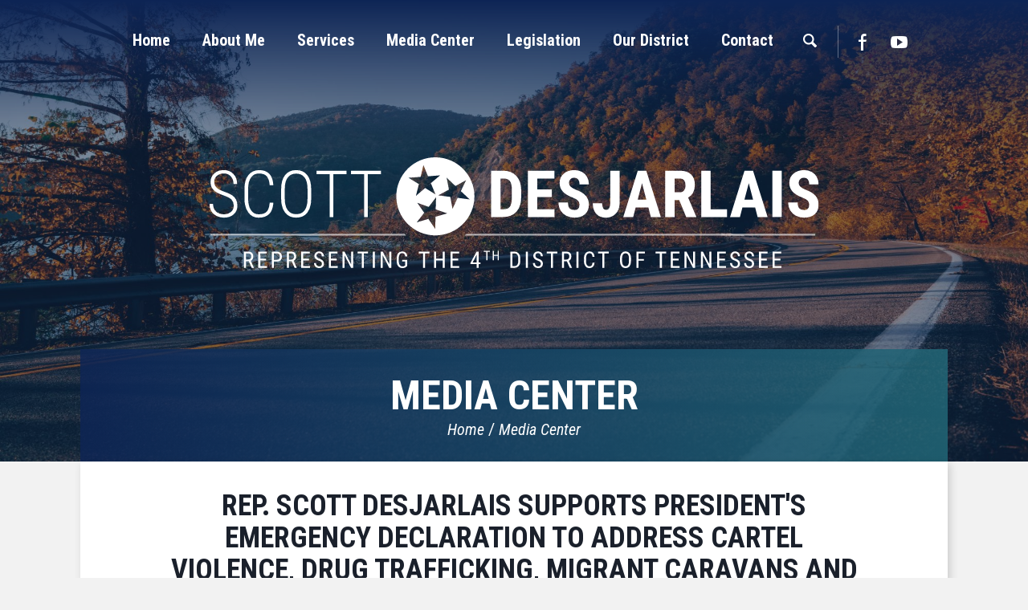

--- FILE ---
content_type: text/html;charset=UTF-8
request_url: https://desjarlais.house.gov/media-center?ID=490EEECF-CB07-48C0-8556-283D419C6436
body_size: 6603
content:
<!DOCTYPE html>
<html lang="en">
<head>
	
	<meta charset="utf-8">
    
    

    <link rel="alternate" type="application/rss+xml"
          title="RSS Feed"
          href="https://desjarlais.house.gov/?a=rss.feed" />
	<title>REP. SCOTT DESJARLAIS SUPPORTS PRESIDENT'S EMERGENCY DECLARATION TO ADDRESS CARTEL VIOLENCE, DRUG TRAFFICKING, MIGRANT CARAVANS AND MASS ILLEGAL IMMIGRATION ACROSS U.S.-MEXICO BORDER - Media Center - United States Congressman Scott DesJarlais</title>

	<link rel="shortcut icon" href="/vendor/_accounts/scottdesjarlais/_skins/202204/images/favicon.ico"> 
	<meta content="width=device-width, initial-scale=1.0" name="viewport" /><meta content="2019-02-19 00:00:00.0" name="date" /><meta property="og:site_name" content="United States Congressman Scott DesJarlais" /><meta property="og:type" content="article" /><meta property="og:title" content="REP. SCOTT DESJARLAIS SUPPORTS PRESIDENT'S EMERGENCY DECLARATION TO ADDRESS CARTEL VIOLENCE, DRUG TRAFFICKING, MIGRANT CARAVANS AND MASS ILLEGAL IMMIGRATION ACROSS U.S.-MEXICO BORDER" /><meta property="og:url" content="https://desjarlais.house.gov/2019/2/rep-scott-desjarlais-supports-presidents-emergency-declaration-to" /><meta property="article:section" content="Press Releases" /><meta property="article:published_time" content="2019-02-19T05:00:00Z" /><meta property="twitter:title" content="REP. SCOTT DESJARLAIS SUPPORTS PRESIDENT'S EMERGENCY DECLARATION TO ADDRESS CARTEL VIOLENCE, DRUG TRAFFICKING, MIGRANT CARAVANS AND MASS ILLEGAL IMMIGRATION ACROSS U.S.-MEXICO BORDER" /><meta itemprop="name" content="REP. SCOTT DESJARLAIS SUPPORTS PRESIDENT'S EMERGENCY DECLARATION TO ADDRESS CARTEL VIOLENCE, DRUG TRAFFICKING, MIGRANT CARAVANS AND MASS ILLEGAL IMMIGRATION ACROSS U.S.-MEXICO BORDER" /><meta itemprop="url" content="https://desjarlais.house.gov/2019/2/rep-scott-desjarlais-supports-presidents-emergency-declaration-to" /><link rel="canonical" href="https://desjarlais.house.gov/2019/2/rep-scott-desjarlais-supports-presidents-emergency-declaration-to" />

	<!--[if lt IE 9]><script src="//cdnjs.cloudflare.com/ajax/libs/html5shiv/3.7.3/html5shiv.min.js" ></script><![endif]--><script src="https://desjarlais.house.gov/vendor/_accounts/scottdesjarlais/_skins/202204/js/respond.src.js" ></script><script src="/vendor/_accounts/scottdesjarlais/_skins/202204/js/jquery.min.js" ></script><script src="/vendor/_accounts/scottdesjarlais/_skins/202204/js/jquery-migrate.min.js" ></script><script src="/_resources/jscripts/jquery.form.20140218.min.js" ></script><script src="/_resources/jscripts/jquery.printelement.min.js" ></script><script src="https://desjarlais.house.gov/vendor/_accounts/scottdesjarlais/_skins/202204/lib/bootstrap/dist/js/bootstrap.min.js" ></script><script src="https://desjarlais.house.gov/vendor/_accounts/scottdesjarlais/_skins/202204/js/jquery.magnific-popup.min.js" ></script><script src="https://desjarlais.house.gov/vendor/_accounts/scottdesjarlais/_skins/202204/js/js.cookie.js" ></script><script src="https://desjarlais.house.gov/vendor/_accounts/scottdesjarlais/_skins/202204/js/owl-carousel/owl.carousel.js" ></script><script src="https://desjarlais.house.gov/vendor/_accounts/scottdesjarlais/_skins/202204/js/plyr/plyr.js" ></script><script src="https://desjarlais.house.gov/vendor/_accounts/scottdesjarlais/_skins/202204/js/copy.js" ></script>
	<link rel="stylesheet" type="text/css" href="https://fonts.googleapis.com/css?family=Lato:300,300italic,400,400italic,700,700italic,900,900italic"  /><link rel="stylesheet" type="text/css" href="https://fonts.googleapis.com/css?family=Roboto:400,400italic,300,300italic,500,500italic,700,700italic,900,900italic"  /><link rel="stylesheet" type="text/css" href="https://fonts.googleapis.com/css?family=Roboto+Condensed:300,300i,400,400i,700,700i|Roboto:300,300i,400,400i,500,500i,700,700i,900,900i"  /><link rel="stylesheet" type="text/css" href="https://use.fontawesome.com/releases/v5.6.3/css/all.css"  /><link rel="stylesheet" type="text/css" href="https://desjarlais.house.gov/vendor/_accounts/scottdesjarlais/_skins/202204/js/owl-carousel/owl.carousel.css"  /><link rel="stylesheet" type="text/css" href="https://desjarlais.house.gov/vendor/_accounts/scottdesjarlais/_skins/202204/js/owl-carousel/owl.theme.css"  /><link rel="stylesheet" type="text/css" href="https://desjarlais.house.gov/vendor/_accounts/scottdesjarlais/_skins/202204/js/plyr/plyr.css"  /><link rel="stylesheet" type="text/css" href="https://desjarlais.house.gov/vendor/_accounts/scottdesjarlais/_skins/202204/lib/bootstrap/dist/css/bootstrap.min.css"  /><link rel="stylesheet" type="text/css" href="https://desjarlais.house.gov/vendor/_accounts/scottdesjarlais/_skins/202204/css/magnific-popup.css"  /><link rel="stylesheet" type="text/css" href="/_resources/stylesheets/factory.css?cb=2"  /><link rel="stylesheet" type="text/css" href="https://desjarlais.house.gov/vendor/_accounts/scottdesjarlais/_skins/202204/css/template.css?cb=2"  /><link rel="stylesheet" type="text/css" href="https://desjarlais.house.gov/vendor/_accounts/scottdesjarlais/_skins/202204/css/template.header.css?cb=2"  /><link rel="stylesheet" type="text/css" href="https://desjarlais.house.gov/vendor/_accounts/scottdesjarlais/_skins/202204/css/apps.css?cb=2"  />

	<!--[if IE]>
	<link rel="stylesheet" type="text/css" href="https://desjarlais.house.gov/vendor/_accounts/scottdesjarlais/_skins/202204/css/ie.css" />
	<![endif]-->

	<!--[if lte IE 8]>
	<link rel="stylesheet" type="text/css" href="https://desjarlais.house.gov/vendor/_accounts/scottdesjarlais/_skins/202204/css/ie-eight.css" />
	<![endif]-->

	<link rel="alternate" type="application/rss+xml" href="/?a=RSS.Feed" title="Latest Posts" />

	<meta name="twitter:card" content="summary_large_image">
	<meta name="twitter:site" content="desjarlais.house.gov">
	<meta property="og:site_name" content="Congressman Scott DesJarlais"/>
	<meta name="twitter:creator" content="@DesJarlaisTN04">
	<meta name="twitter:title" content="REP. SCOTT DESJARLAIS SUPPORTS PRESIDENT'S EMERGENCY DECLARATION TO ADDRESS CARTEL VIOLENCE, DRUG TRAFFICKING, MIGRANT CARAVANS AND MASS ILLEGAL IMMIGRATION ACROSS U.S.-MEXICO BORDER">
	<meta property="og:title" content="REP. SCOTT DESJARLAIS SUPPORTS PRESIDENT'S EMERGENCY DECLARATION TO ADDRESS CARTEL VIOLENCE, DRUG TRAFFICKING, MIGRANT CARAVANS AND MASS ILLEGAL IMMIGRATION ACROSS U.S.-MEXICO BORDER">
	
		<meta name="twitter:description" content="Congressman Scott DesJarlais">
		<meta property="og:description" content="Congressman Scott DesJarlais"/>
	
	
		<meta property="og:image" content="https://desjarlais.house.gov/vendor/_accounts/scottdesjarlais/_skins/202204/images/twitter_card.jpg"/>
		<meta name="twitter:image" content="https://desjarlais.house.gov/vendor/_accounts/scottdesjarlais/_skins/202204/images/twitter_card.jpg">
	

	


<script>
document.addEventListener("DOMContentLoaded", function () {
  document.querySelectorAll('a[target="_blank"]').forEach(function (el) {
    if (!el.rel.includes("noopener")) {
      el.rel += (el.rel ? " " : "") + "noopener";
    }
  });
});
</script>
</head>




<body class="seed-8 account-scottdesjarlais page_media-center is-subpage lay-root">





	<!-- Google Tag Manager (noscript) -->
	<noscript><iframe src="https://www.googletagmanager.com/ns.html?id=GTM-TZFWDMS"
	height="0" width="0" style="display:none;visibility:hidden"></iframe></noscript>
	<!-- End Google Tag Manager (noscript) -->

	<div hidden><?xml version="1.0" encoding="UTF-8"?><!DOCTYPE svg PUBLIC "-//W3C//DTD SVG 1.1//EN" "http://www.w3.org/Graphics/SVG/1.1/DTD/svg11.dtd"><svg xmlns="http://www.w3.org/2000/svg"><symbol id="plyr-captions-off" viewBox="0 0 18 18"><path d="M1 1c-.6 0-1 .4-1 1v11c0 .6.4 1 1 1h4.6l2.7 2.7c.2.2.4.3.7.3.3 0 .5-.1.7-.3l2.7-2.7H17c.6 0 1-.4 1-1V2c0-.6-.4-1-1-1H1zm4.52 10.15c1.99 0 3.01-1.32 3.28-2.41l-1.29-.39c-.19.66-.78 1.45-1.99 1.45-1.14 0-2.2-.83-2.2-2.34 0-1.61 1.12-2.37 2.18-2.37 1.23 0 1.78.75 1.95 1.43l1.3-.41C8.47 4.96 7.46 3.76 5.5 3.76c-1.9 0-3.61 1.44-3.61 3.7 0 2.26 1.65 3.69 3.63 3.69zm7.57 0c1.99 0 3.01-1.32 3.28-2.41l-1.29-.39c-.19.66-.78 1.45-1.99 1.45-1.14 0-2.2-.83-2.2-2.34 0-1.61 1.12-2.37 2.18-2.37 1.23 0 1.78.75 1.95 1.43l1.3-.41c-.28-1.15-1.29-2.35-3.25-2.35-1.9 0-3.61 1.44-3.61 3.7 0 2.26 1.65 3.69 3.63 3.69z" fill-rule="evenodd" fill-opacity=".5"/></symbol><symbol id="plyr-captions-on" viewBox="0 0 18 18"><path d="M1 1c-.6 0-1 .4-1 1v11c0 .6.4 1 1 1h4.6l2.7 2.7c.2.2.4.3.7.3.3 0 .5-.1.7-.3l2.7-2.7H17c.6 0 1-.4 1-1V2c0-.6-.4-1-1-1H1zm4.52 10.15c1.99 0 3.01-1.32 3.28-2.41l-1.29-.39c-.19.66-.78 1.45-1.99 1.45-1.14 0-2.2-.83-2.2-2.34 0-1.61 1.12-2.37 2.18-2.37 1.23 0 1.78.75 1.95 1.43l1.3-.41C8.47 4.96 7.46 3.76 5.5 3.76c-1.9 0-3.61 1.44-3.61 3.7 0 2.26 1.65 3.69 3.63 3.69zm7.57 0c1.99 0 3.01-1.32 3.28-2.41l-1.29-.39c-.19.66-.78 1.45-1.99 1.45-1.14 0-2.2-.83-2.2-2.34 0-1.61 1.12-2.37 2.18-2.37 1.23 0 1.78.75 1.95 1.43l1.3-.41c-.28-1.15-1.29-2.35-3.25-2.35-1.9 0-3.61 1.44-3.61 3.7 0 2.26 1.65 3.69 3.63 3.69z" fill-rule="evenodd"/></symbol><symbol id="plyr-enter-fullscreen" viewBox="0 0 18 18"><path d="M10 3h3.6l-4 4L11 8.4l4-4V8h2V1h-7zM7 9.6l-4 4V10H1v7h7v-2H4.4l4-4z"/></symbol><symbol id="plyr-exit-fullscreen" viewBox="0 0 18 18"><path d="M1 12h3.6l-4 4L2 17.4l4-4V17h2v-7H1zM16 .6l-4 4V1h-2v7h7V6h-3.6l4-4z"/></symbol><symbol id="plyr-fast-forward" viewBox="0 0 18 18"><path d="M7.875 7.171L0 1v16l7.875-6.171V17L18 9 7.875 1z"/></symbol><symbol id="plyr-muted" viewBox="0 0 18 18"><path d="M12.4 12.5l2.1-2.1 2.1 2.1 1.4-1.4L15.9 9 18 6.9l-1.4-1.4-2.1 2.1-2.1-2.1L11 6.9 13.1 9 11 11.1zM3.786 6.008H.714C.286 6.008 0 6.31 0 6.76v4.512c0 .452.286.752.714.752h3.072l4.071 3.858c.5.3 1.143 0 1.143-.602V2.752c0-.601-.643-.977-1.143-.601L3.786 6.008z"/></symbol><symbol id="plyr-pause" viewBox="0 0 18 18"><path d="M6 1H3c-.6 0-1 .4-1 1v14c0 .6.4 1 1 1h3c.6 0 1-.4 1-1V2c0-.6-.4-1-1-1zM12 1c-.6 0-1 .4-1 1v14c0 .6.4 1 1 1h3c.6 0 1-.4 1-1V2c0-.6-.4-1-1-1h-3z"/></symbol><symbol id="plyr-play" viewBox="0 0 18 18"><path d="M15.562 8.1L3.87.225C3.052-.337 2 .225 2 1.125v15.75c0 .9 1.052 1.462 1.87.9L15.563 9.9c.584-.45.584-1.35 0-1.8z"/></symbol><symbol id="plyr-restart" viewBox="0 0 18 18"><path d="M9.7 1.2l.7 6.4 2.1-2.1c1.9 1.9 1.9 5.1 0 7-.9 1-2.2 1.5-3.5 1.5-1.3 0-2.6-.5-3.5-1.5-1.9-1.9-1.9-5.1 0-7 .6-.6 1.4-1.1 2.3-1.3l-.6-1.9C6 2.6 4.9 3.2 4 4.1 1.3 6.8 1.3 11.2 4 14c1.3 1.3 3.1 2 4.9 2 1.9 0 3.6-.7 4.9-2 2.7-2.7 2.7-7.1 0-9.9L16 1.9l-6.3-.7z"/></symbol><symbol id="plyr-rewind" viewBox="0 0 18 18"><path d="M10.125 1L0 9l10.125 8v-6.171L18 17V1l-7.875 6.171z"/></symbol><symbol id="plyr-volume" viewBox="0 0 18 18"><path d="M15.6 3.3c-.4-.4-1-.4-1.4 0-.4.4-.4 1 0 1.4C15.4 5.9 16 7.4 16 9c0 1.6-.6 3.1-1.8 4.3-.4.4-.4 1 0 1.4.2.2.5.3.7.3.3 0 .5-.1.7-.3C17.1 13.2 18 11.2 18 9s-.9-4.2-2.4-5.7z"/><path d="M11.282 5.282a.909.909 0 0 0 0 1.316c.735.735.995 1.458.995 2.402 0 .936-.425 1.917-.995 2.487a.909.909 0 0 0 0 1.316c.145.145.636.262 1.018.156a.725.725 0 0 0 .298-.156C13.773 11.733 14.13 10.16 14.13 9c0-.17-.002-.34-.011-.51-.053-.992-.319-2.005-1.522-3.208a.909.909 0 0 0-1.316 0zM3.786 6.008H.714C.286 6.008 0 6.31 0 6.76v4.512c0 .452.286.752.714.752h3.072l4.071 3.858c.5.3 1.143 0 1.143-.602V2.752c0-.601-.643-.977-1.143-.601L3.786 6.008z"/></symbol></svg></div>

	<header class="hidden-print">
		<div class="header-inner container">
			
	
	
	
	
	
	
	
	
	
	
	



<nav class="header-section-nav nav-section main-nav-section">
	
	<div class="toggle-wrap main-toggle-wrap">
		<a class="items-toggle main-items-toggle">
			<span class="items-toggle-item icon-label">Menu</span>
			<span class="items-toggle-item icon-bar-wrap">
				<span class="icon-bar"></span>
				<span class="icon-bar"></span>
				<span class="icon-bar"></span>
			</span>
		</a>
	</div><!-- ./main-toggle-wrap -->
	
	<div class="items-wrap main-items-wrap clearfix">
		<ul class="items main-items">
			<li class="nav_home dropdown">
				<a href="/"><span class="icon-label">Home</span><span class="icon icon-home" aria-hidden="true"></span></a>
			</li>
		
			
	
	
	
	
	
	
	
	
	
	
	
		
			<li class="nav_about-scott dropdown">
				<a href="/about-scott" class="dropdown-toggle" data-toggle="dropdown" role="button" aria-expanded="false" aria-label="About Me">
					<span class="expand" data-target="nav_about-scott" role="button" aria-expanded="false" aria-label="About Me">About Me</span>
				</a>
				<ul class="dropdown-menu" role="menu">
					
						<li class="odd first">
							<a role="menuitem" href="/biography"></span>Biography</a>
						</li>
					
						<li class="even">
							<a role="menuitem" href="/committees-and-caucuses"></span>Committees and Caucuses</a>
						</li>
					
						<li class="odd last">
							<a role="menuitem" href="/issues"></span>Issues</a>
						</li>
					
				</ul>
			</li>
		
		
			
	
	
	
	
	
	
	
	
	
	
	
		
			<li class="nav_services dropdown">
				<a href="/services" class="dropdown-toggle" data-toggle="dropdown" role="button" aria-expanded="false" aria-label="Services">
					<span class="expand" data-target="nav_services" role="button" aria-expanded="false" aria-label="Services">Services</span>
				</a>
				<ul class="dropdown-menu" role="menu">
					
						<li class="odd first">
							<a role="menuitem" href="/ndaa-request"></span>NDAA Request</a>
						</li>
					
						<li class="even">
							<a role="menuitem" href="/appropriation-request"></span>Appropriation Request</a>
						</li>
					
						<li class="odd">
							<a role="menuitem" href="/art-competition"></span>Art Competition</a>
						</li>
					
						<li class="even">
							<a role="menuitem" href="/congressional-commendations"></span>Congressional Commendations</a>
						</li>
					
						<li class="odd">
							<a role="menuitem" href="/flags"></span>Flags</a>
						</li>
					
						<li class="even">
							<a role="menuitem" href="/help-with-a-federal-agency"></span>Help With a Federal Agency</a>
						</li>
					
						<li class="odd">
							<a role="menuitem" href="/internships"></span>Internships</a>
						</li>
					
						<li class="even">
							<a role="menuitem" href="/military-academy-nominations"></span>Military Academy Nominations</a>
						</li>
					
						<li class="odd">
							<a role="menuitem" href="/presidential-greetings"></span>Presidential Greetings</a>
						</li>
					
						<li class="even">
							<a role="menuitem" href="/veterans-services"></span>Veterans</a>
						</li>
					
						<li class="odd last">
							<a role="menuitem" href="/additional-resources"></span>Additional Resources</a>
						</li>
					
				</ul>
			</li>
		
		
			
	
	
	
	
	
	
	
	
	
	
	
		
			<li class="nav_media-center active dropdown">
				<a href="/media-center" class="dropdown-toggle" data-toggle="dropdown" role="button" aria-expanded="false" aria-label="Media Center">
					<span class="expand" data-target="nav_media-center" role="button" aria-expanded="false" aria-label="Media Center">Media Center</span>
				</a>
				<ul class="dropdown-menu" role="menu">
					
						<li class="odd first">
							<a role="menuitem" href="/news"></span>News</a>
						</li>
					
						<li class="even last">
							<a role="menuitem" href="/video-gallery"></span>Video Gallery</a>
						</li>
					
				</ul>
			</li>
		
		
			
	
	
	
	
	
	
	
	
	
	
	
		
			<li class="nav_legislation dropdown">
				<a href="/legislation" class="dropdown-toggle" data-toggle="dropdown" role="button" aria-expanded="false" aria-label="Legislation">
					<span class="expand" data-target="nav_legislation" role="button" aria-expanded="false" aria-label="Legislation">Legislation</span>
				</a>
				<ul class="dropdown-menu" role="menu">
					
						<li class="odd first">
							<a role="menuitem" href="/sponsored-legislation"></span>Sponsored Legislation</a>
						</li>
					
						<li class="even">
							<a role="menuitem" href="/voting-record"></span>Voting Record</a>
						</li>
					
						<li class="odd last">
							<a role="menuitem" href="/legislative-process"></span>Legislative Process</a>
						</li>
					
				</ul>
			</li>
		
		
			
	
	
	
	
	
	
	
	
	
	
	
		
			<li class="nav_our-district dropdown">
				<a href="/our-district" class="dropdown-toggle" data-toggle="dropdown" role="button" aria-expanded="false" aria-label="Our District">
					<span class="expand" data-target="nav_our-district" role="button" aria-expanded="false" aria-label="Our District">Our District</span>
				</a>
				<ul class="dropdown-menu" role="menu">
					
						<li class="odd first">
							<a role="menuitem" href="/interactive-map"></span>Interactive Map</a>
						</li>
					
						<li class="even last">
							<a role="menuitem" href="/local-agencies"></span>Local Agencies</a>
						</li>
					
				</ul>
			</li>
		
		
			
	
	
	
	
	
	
	
	
	
	
	
		
			<li class="nav_contact dropdown">
				<a href="/contact" class="dropdown-toggle" data-toggle="dropdown" role="button" aria-expanded="false" aria-label="Contact">
					<span class="expand" data-target="nav_contact" role="button" aria-expanded="false" aria-label="Contact">Contact</span>
				</a>
				<ul class="dropdown-menu dropdown-menu-right" role="menu">
					
						<li class="odd first">
							<a role="menuitem" href="/email-me"></span>Email Me</a>
						</li>
					
						<li class="even">
							<a role="menuitem" href="/schedule-a-meeting"></span>Schedule a Meeting</a>
						</li>
					
						<li class="odd">
							<a role="menuitem" href="/website-problem"></span>Website Problem</a>
						</li>
					
						<li class="even">
							<a role="menuitem" href="/office-locations"></span>Office Locations</a>
						</li>
					
						<li class="odd last">
							<a role="menuitem" href="/newsletter-subscribe"></span>Newsletter Subscribe</a>
						</li>
					
				</ul>
			</li>
		
		
			<li class="nav_search">
				<a href="/search" class="search-toggle" data-toggle="nav-search-form" role="button" aria-expanded="false">
					<span class="expand" data-target="nav_contact" role="button" aria-expanded="false">Search</span>
				</a>
				<form action="/search" class="nav-search-form">
					<input type="hidden" name="p" value="search">
					
					<input type="hidden" name="filter" value="0">
					<input type="hidden" name="rc" value="1">
					<label for="searchinput">Search</label>
					<input type="text" id="searchinput" name="q" placeholder="Search" value="">
					<button type="submit">Go</button>
				</form>
			</li>
		</ul>
		<div class="header-section-updates">
			<div class="social-links">
				
				<a href="https://www.facebook.com/ScottDesJarlaisTN04" class="social-link social-link-facebook" target="_blank" rel="noopener">Facebook</a>
				
				
				<a href="https://www.youtube.com/user/scottdesjarlaistn04" class="social-link social-link-youtube" target="_blank" rel="noopener">YouTube</a>
				
			</div><!-- /.social-links -->
		</div>
	</div><!-- ./main-items-wrap -->
	
</nav><!-- /.header-nav -->



<div class="header-section-title">
	<div class="site-title"><a href="/">United States Congressman Scott DesJarlais</a></div>
	
</div><!-- /.header-section-title -->



	
	
	
	
	
	



	
	
	
	
	
	
	



		</div>
	</header>

	<main role="main">
		<div class="main-inner">
		
			







<div class="subpage">

	<div class="subpage-content">
		<div class="subpage-content-inner">
			
			<div class="page-head">
			
				<h1>Media Center</h1>
			
				
					
				
			
				<div class="page-info">
					<ul class="cookie-crumbs">
						
						
							<li>
								<a href="/home">Home</a>
							</li>
						
							<li>
								<a href="/media-center">Media Center</a>
							</li>
						
					</ul>
				</div>
			
			</div>
			
			<div class="content-wrapper container">
				




<div id="group_c5034008-029c-4328-9cd2-5894d90c81f0" class="pagegroup pagegroup_posttypes odd first last">
<div class="section posttypelayout_digest">





	
<div class="element element_posttypes">
	
		







<article class="post clearfix" id="post_490EEECF-CB07-48C0-8556-283D419C6436">

<a name="490EEECF-CB07-48C0-8556-283D419C6436"></a>



<div class="header">
<h1 class="title"><a href="/media-center?ID=490EEECF-CB07-48C0-8556-283D419C6436">REP. SCOTT DESJARLAIS SUPPORTS PRESIDENT'S EMERGENCY DECLARATION TO ADDRESS CARTEL VIOLENCE, DRUG TRAFFICKING, MIGRANT CARAVANS AND MASS ILLEGAL IMMIGRATION ACROSS U.S.-MEXICO BORDER</a></h1>

	

	
		<h4>
			
				<span class="date">February 19, 2019</span>
				
			
		</h4>
	

	
</div>
<div class="post-body">
<div class="content">
	
	
	
	
	
	
	
		
		<div class="post-content"><p align="center"><strong><u>REP. SCOTT DESJARLAIS SUPPORTS PRESIDENT'S EMERGENCY DECLARATION TO ADDRESS CARTEL VIOLENCE, DRUG TRAFFICKING, MIGRANT CARAVANS AND MASS ILLEGAL IMMIGRATION ACROSS U.S.-MEXICO BORDER</u></strong></p>

<p>WASHINGTON, D.C. – Congressman Scott DesJarlais (TN-04) issued the following statement in support of President Trump’s decision to declare a national emergency at the U.S.-Mexico border, where international cartels are smuggling drugs and human beings into the United States, and large numbers foreign nationals are illegally crossing into the country:</p>

<p align="center"><em>“Sophisticated international cartels, some of the most dangerous criminal and terrorist organizations in the world, are operating just across the border from the United States in Mexico. They partner with foreign adversaries, including Cuba, Venezuela, Iran and China, and smuggle drugs as well as human beings into our neighborhoods, including in my home state of Tennessee. Constituents in my district are suffering from the opioid epidemic. Mexican cartels produce or distribute most heroin, fentanyl, cocaine, and methamphetamine here, killing tens of thousands of Americans every year, not including victims of MS-13 and other violent gangs, which have infiltrated recent migrant caravans. However, the equivalent of a migrant caravan enters our country almost weekly. These forces are destabilizing and deadly to people on both sides of the U.S.-Mexico border, but particularly for the less fortunate among us. While wealthy elites erect walls for protection, poor- and working-class citizens must live with the consequences of insecure borders and years of congressional inaction. Unfortunately, Congress has largely abdicated its responsibility, placing the onus on President Trump to fulfill the federal government’s most important constitutional duty: national security.</em></p>

<p align="center"><em>“Under legal authority Congress has granted the executive, which Barack Obama also used to combat Mexican cartels, the President has the power to declare a national emergency, in order to fund the construction of new border barriers at dangerous weak points. As a fiscal conservative, constitutionalist, and strong advocate for the military, I believe the need is clear and pressing, the law supports immediate action, and ample funding exists to address this crisis.” </em></p>

<p class="align-center">###</p>
</div>
		
		
		
			<div class="nodecontents">






</div>
		
	
</div>

<div class="clear"></div>
	
	









<div class="tag-list clearfix">
	<a href="/media-center?type=press-releases"><span class="label label-default">Press Releases</span></a>
	
		
			<a href="/media-center?Label_id=8DC04CC9-0864-40B9-B69E-3A0A43217224"><span class="label label-default">Border & Immigration Enforcement</span></a>
		
	
		
			<a href="/media-center?Label_id=D9239D9A-8FE7-41D9-A3D4-547759CE3C3C"><span class="label label-default">Health Care</span></a>
		
	
		
			<a href="/media-center?Label_id=1519B393-3D8B-4F8A-B0C7-EBED7918D3E8"><span class="label label-default">National Security</span></a>
		
	
		
			<a href="/media-center?Label_id=5FFE0AE7-F032-4918-B134-181E157681A6"><span class="label label-default">The Constitution & Federal Oversight</span></a>
		
	
		
			<a href="/media-center?Label_id=2DD1443E-BD36-437B-874B-530491C8BD0D"><span class="label label-default">The Economy</span></a>
		
	
</div>


<div class="foot clear clearfix">
	<p class="permalink">Permalink: <a href="https://desjarlais.house.gov/2019/2/rep-scott-desjarlais-supports-presidents-emergency-declaration-to">https://desjarlais.house.gov/2019/2/rep-scott-desjarlais-supports-presidents-emergency-declaration-to</a></p>
	
	

</div>

</div>

</article>


</div>

</div>
</div>


			</div>
		</div><!-- /.subpage-content-inner -->
	</div><!-- /.subpage-content -->
	

	<aside class="hidden-print" id="sidebar">
		<div class="container" id="sidebar-inner">
		
			
				
				<ul class="items related-links-list nav nav-list" id="related-links">
				
					<li class="nav_news even"><a href="/news">News</a></li>
				
					<li class="nav_video-gallery odd last"><a href="/video-gallery">Video Gallery</a></li>
				
				</ul>
			
		
		
		</div><!-- /.subpage-sidebar-inner -->
	</aside><!-- /.subpage-sidebar -->


</div><!-- /.subpage -->



		
		</div>
	</main>

	

	<footer class="hidden-print">
		<div class="footer-inner">
			<div class="footer-links">
				<a href="/">Home</a>
				
				
			</div>
			<div class="social-items">
				<a class="social-item social-item-facebook" href="https://www.facebook.com/ScottDesJarlaisTN04" target="_blank" rel="noopener">Facebook</a>
				
				
				<a class="social-item social-item-youtube" href="https://www.youtube.com/user/scottdesjarlaistn04" target="_blank" rel="noopener">YouTube</a>
				
			</div>
		</div>
	</footer>

	

	<script src="https://desjarlais.house.gov/vendor/_accounts/scottdesjarlais/_skins/202204/js/default.js" ></script><script src="https://desjarlais.house.gov/vendor/_accounts/scottdesjarlais/_skins/202204/js/header.js" ></script>
	<script>
		function applySandbox(iframe) {
			// Skip sandboxing if it's a reCAPTCHA iframe
			if (
				iframe.src.includes("google.com/recaptcha") ||
				iframe.src.includes("gstatic.com/recaptcha")
			) return;

			iframe.setAttribute("sandbox", "allow-scripts allow-same-origin");
		}

		// Initial pass
		document.querySelectorAll("iframe").forEach(applySandbox);

		// Mutation observer to catch new ones
		const observer = new MutationObserver((mutations) => {
			mutations.forEach((mutation) => {
			mutation.addedNodes.forEach((node) => {
				if (node.tagName === 'IFRAME') {
				applySandbox(node);
				} else if (node.querySelectorAll) {
				node.querySelectorAll("iframe").forEach(applySandbox);
				}
			});
			});
		});

		observer.observe(document.body, {
			childList: true,
			subtree: true
		});
	</script>

</body>

</html>



--- FILE ---
content_type: text/css
request_url: https://desjarlais.house.gov/vendor/_accounts/scottdesjarlais/_skins/202204/css/template.css?cb=2
body_size: 4245
content:
/* COLORS */
/*
n a v y: 		#1b293a		(font)
m b l u e: 		#1b293a		(links)
g r a y: 		#ccc		(borders)h
g o l d: 		#980000
*/

body {
	position: relative;
	
	background-color: #f2f2f2;
	background-position: top center;
	background-repeat: no-repeat;
	background-size: 100% 575px;
	color: #1A202B;
	font-family: 'Roboto', sans-serif;
	font-size: 20px;
	font-weight: 400;
	line-height: 24px;
	min-width: 345px;
	/*overflow: -moz-scrollbars-vertical;*/
	overflow-y: scroll;
	-webkit-font-smoothing: antialiased;
	-moz-osx-font-smoothing: grayscale;
	-webkit-overflow-scrolling: auto;
}
p {
line-height: 1.5 !important;
}

.post-content p {
    line-height: 1.5 !important;
    font-size: 2rem;
}
.element_textblocks p {
    line-height: 1.5;
    font-size: 2rem;
}
body.seed-1 { background-image:url(../images/site/headers/bg-header.jpg); }
body.seed-2 { background-image:url(../images/site/headers/bg-header-02.jpg); }
body.seed-3 { background-image:url(../images/site/headers/bg-header-03.jpg); }
body.seed-4 { background-image:url(../images/site/headers/bg-header-04.jpg); }
body.seed-5 { background-image:url(../images/site/headers/bg-header-05.jpg); }
body.seed-6 { background-image:url(../images/site/headers/bg-header-06.jpg); }
body.seed-7 { background-image:url(../images/site/headers/bg-header-07.jpg); }
body.seed-8 { background-image:url(../images/site/headers/bg-header-08.jpg); }

h1, h2, h3, h4 {
	font-family: 'Roboto Condensed', sans-serif;
	font-weight: bold;
	border: 0;
	color: #1A202B;
	margin: 0;
	padding: 0;
}
h1 {
	font-size: 48px;
	font-weight: 900;
	line-height: 54px;
	text-align: center;
}
h2 {
	font-size: 36px;
	font-weight: 900;
	line-height: 42px;
}
h3 {
	font-size: 30px;
	font-weight: 900;
	line-height: 25px;
}
h4 {
	font-size: 24px;
	font-weight: 900;
	line-height: 28px;
}

p {
	font-family: 'Roboto', sans-serif;
	color: #1A202B;
	font-size: 20px;
}

a {
	color: #10765a;
	font-family: 'Roboto', sans-serif;
	/*font-weight: 700;*/
	transition: background-color .2s, color .2s;
}
a:link, a:visited {
	color: #13916f;
}
a:hover, a:active, a:focus {
	color: #0e6850;
	text-decoration: underline;
}

.btn {
	border-radius: 0;
	border-width: 0;
	font-family: 'Roboto', sans-serif;
	font-weight: bold;
	color: #fff;
	font-size: 20px;
}
a.btn:link, a.btn:visited {
	color: white;
}
.is-subpage .btn-primary {color: #fff; background-color: #0E2555; font-size: 20px; font-family: 'Roboto Condensed'; font-weight: bold; z-index: 10;}

.is-subpage .btn-primary:hover {
	text-decoration: none;
	background-color: #0c1f48;
}
/* CONTAINER */
/* default/mobile */
/* .container {
	max-width: 840px;
	margin-right: auto;
	margin-left: auto;
	padding-right: 20px;
	padding-left: 20px;
} */
/*.container>* {
	outline-color: cyan;
	outline-style: dashed;
	outline-width: 1px;
	
	background-color: rgba(255, 255, 153, 0.25);
}*/
/* tablet */
@media (min-width: 600px) {
	.container {}
}
/* laptop */
@media (min-width: 1055px) {
	.container {
		max-width: 1040px;
	}
}
/* desktop */
@media (min-width: 1255px) {
	.container {
		max-width: 1240px;
	}
}

@media (min-width: 1750px) {
	.container {
		max-width: 1680px;
		padding: 0;
	}
}
/* bootstrap overrides */
@media (min-width: 768px) {
	.container {
		width: auto;
	}
}
@media (min-width: 992px) {
	.container {
		width: auto;
	}
}
/*.row {
	margin-right: -20px;
	margin-left: -20px;
}
.col-xs-1,.col-sm-1,.col-md-1,.col-lg-1,.col-xs-2,.col-sm-2,.col-md-2,.col-lg-2,.col-xs-3,.col-sm-3,.col-md-3,.col-lg-3,.col-xs-4,.col-sm-4,.col-md-4,.col-lg-4,.col-xs-5,.col-sm-5,.col-md-5,.col-lg-5,.col-xs-6,.col-sm-6,.col-md-6,.col-lg-6,.col-xs-7,.col-sm-7,.col-md-7,.col-lg-7,.col-xs-8,.col-sm-8,.col-md-8,.col-lg-8,.col-xs-9,.col-sm-9,.col-md-9,.col-lg-9,.col-xs-10,.col-sm-10,.col-md-10,.col-lg-10,.col-xs-11,.col-sm-11,.col-md-11,.col-lg-11,.col-xs-12,.col-sm-12,.col-md-12,.col-lg-12 {
	padding-left: 20px;
	padding-right: 20px
}*/

/* MAIN */
main {
	position: relative;
	margin-top: -275px;
    z-index: unset;
	min-height: 700px;
}
@media (min-width: 1080px) {
	.is-subpage main {
		padding-right: 100px;
		padding-left: 100px;
	}
}
.main-inner {
	max-width: 1600px;
    margin: 0 auto;
}

/* FOOTER */
footer {
	/* border-top:background-color: #1f4e88; */
	font-family: 'Roboto Condensed';
	font-size: 19px;
	line-height: 60px;
	/* background-color: #1f4e88; */

	background-color: transparent;
    margin-top: -121px;
    padding-top: 30px;
    position: relative;
}
.is-subpage footer {
	background-color: #102548;
	margin-top: -50px;
}
.is-subpage .footer-inner {
	padding-top: 0;
	padding-bottom: 15px;
}
.is-home .footer-inner {
	border-top: 1px solid rgb(255 255 255 / 35%);
}
.footer-inner {
	display: flex;
    flex-flow: row nowrap;
	justify-content: center;
	align-items: center;
	
	padding-top: 15px;
    
}
.footer-inner>* {
	flex-grow: 1;
}
.footer-links {
	display: flex;
    flex-flow: row nowrap;
}
@media (min-width: 510px) {
	.footer-inner {
		justify-content: unset;
		align-items: unset;
	}
	.footer-links {
		width: 100%;
		padding-left: 60px;
	}
}
.footer-inner>*:first-child, .footer-inner>*:last-child {
	flex-grow: 0;
}
footer a {
	display: inline-block;
	font-family: inherit;
	padding: 0 10px;
}
footer a, footer a:link, footer a:visited {
	/*color: rgba(255, 255, 255, 0.85);*/
	color: #fff;
	opacity: .85;
}
footer a:hover, footer a:active, footer a:focus {
	/*color: rgba(255, 255, 255, 1);*/
	color: #fff;
	opacity: 1;
	text-decoration: none;
}
footer .back-to-top {
	position: relative;
	display: none;
}
footer .back-to-top::after {
	content: ' ';
	position: absolute;
	top: 20px;
	right: 0;
	bottom: 20px;
	
	display: block;
	background-color: #fff;
	width: 1px;
}
.social-items {
	padding-right: 30px;
}
@media (min-width: 510px) {
	footer .social-items {
		align-items: end;
		justify-content: end;
		display: flex;
		width: 100%;
	}
}
footer .social-item {
	background-repeat: no-repeat;
	background-position: center;
	min-width: 50px;
	text-indent: -9999px;
}
footer .social-item-facebook {
	background-image: url('../images/social_facebook.png');
}
footer .social-item-flickr {
	background-image: url('../images/social_flickr.png');
}
footer .social-item-instagram {
	background-image: url('../images/social_instagram.png');
}
footer .social-item-twitter {
	background-image: url('../images/social_twitter.png');
}
footer .social-item-youtube {
	background-image: url('../images/social_youtube.png');
}

/* tablet-ish */
@media (min-width: 768px) {
	.footer-inner {
		display: flex;
		flex-flow: row nowrap;
	}
	footer a {
		padding-right: 10px;
	}
	footer .back-to-top {
		display: block;
	}
	footer .back-to-top a {
		background-image: url('../images/template/icon_page_up.png');
		background-repeat: no-repeat;
		background-position: 10px center;
		display: block;
		padding-right: 20px;
		padding-left: 45px;
	}
	footer .footer-links a:first-child {
		padding-left: 0px;
	}
	footer .social-item {
		min-width: 40px;
	}
}
/* laptop */
@media (min-width: 1080px) {
	footer {
		
    	padding-left: 100px;
    	padding-right: 100px;
	}
	.footer-inner {
		max-width: 1600px;
		margin: 0 auto;
	}
	footer a {
		padding: 0 20px;
	}
	
	footer .back-to-top a {
		padding-right: 40px;
	}
	.footer-links {
		padding-left: 60px;
	}
	footer .footer-links a:first-child {
		padding-left: 0px;
	}
	footer .social-items {
		padding-right: 30px;
	}
	footer .social-item {
		min-width: 60px;
	}
}


/* SUBPAGE */
.subpage {
	background: white;
}
.subpage .content-wrapper {
	padding-top: 0px !important;
	padding-bottom: 0px !important;
	background-color: #f2f2f2;
	max-width: unset;
    padding-left: 0;
    padding-right: 0;
	/* overflow: hidden; - removed for pagination dropdown to show */
}
/* tablet */
@media (min-width: 600px) {
	.subpage .content-wrapper {
		padding-top: 50px;
	}
}

.page-head {
	display: flex;
	flex-flow: column nowrap;;
	align-items: center;
	justify-content: center;
	
	background: transparent linear-gradient(90deg, rgb(14 37 85 / 85%) 0%, rgb(34 103 119 / 85%) 100%) 0% 0% no-repeat padding-box;
	min-height: 140px;
}
.subpage, .subpage-content, .subpage-content-inner {
	background: transparent;
}
.page-head h1 {
	border: 0;
	color: #fff;
	font-family: 'Roboto Condensed', sans-serif;
	font-style: normal;
	font-size: 50px;
	font-weight: 900;
	line-height: 50px;
	margin: 0;
	padding: 20px 20px 0px 20px;
	text-align: center;
	text-transform: uppercase;
}
.page-head .page-info {
	display: block;
	color: #fff;
	margin: 5px 0 15px;
}
.page-info ul {
	list-style: none;
	margin: 0;
	padding: 0;
}
.page-info ul>li {
	display: inline-block;
	margin: 0;
	padding: 0;
}
.page-info .cookie-crumbs li:before {
	content: " / ";
	display: inline;
}
.page-info .cookie-crumbs li:first-child:before {
	display: none;
}
.page-info ul>li a, .page-info ul>li a:link, .page-info ul>li a:visited {
	color: #fff;
	font-family: 'Roboto Condensed';
	font-style: italic;
	font-size: 20px;
}
.page-info ul>li a:hover, .page-info ul>li a:active, .page-info ul>li a:focus {
	cursor: pointer;
	text-decoration: none;
}
/* tablet */
/*@media (min-width: 600px) {
	.page-head {
		justify-content: flex-end;
		
		background-image: url('../images/page_head_bg.jpg');
		background-repeat: no-repeat;
		background-size: cover;
		background-position: center;
		min-height: 260px;
		text-shadow: 1px 1px 3px rgba(0, 0, 0, 0.5);
	}
	.page-head h1 {
		color: #fff;
		font-size: 40px;
		line-height: 46px;
	}
	.page-head .page-info {
		display: block;
	}
}*/

/* SIDEBAR */
.subpage .subpage-sidebar {
	background-color: #f2f2f2;
	padding-top: 10px;
	padding-bottom: 65px;
}
.subpage-sidebar .section>h3 {
	border-bottom: 1px solid #b4b4b4;
	color: #202545;
	font-family: 'Roboto Condensed', sans-serif;
	font-style: normal;
	font-size: 36px;
	font-weight: 900;
	letter-spacing: 3px;
	line-height: 36px;
	margin: 0;
	margin-bottom: 10px;
	padding: 50px 0 24px;
	text-transform: uppercase;
}
.subpage-sidebar .section>ul {
	list-style: none;
	margin: 0;
	padding: 0;
}

.subpage-sidebar .section>ul>li>a {
	display: block;
	
	border-bottom: 1px dashed #b4b4b4;
	padding: 10px 0;
}

.subpage-sidebar .section ul.related-links-items>li a {
	background-image: url('../images/carat_nav_right.png');
	background-repeat: no-repeat;
	background-position: 99% center;
	color: #202545;
}
.subpage-sidebar .section ul.updates-items>li a {
	font-weight: bold;
}


/* tablet */
@media (min-width: 600px) {
	.subpage .subpage-sidebar {
		/* background-image: url('../images/related_links_bg.jpg'); */
		background-repeat: no-repeat;
		background-size: cover;
		background-position: center;
	}
	.subpage-sidebar-inner {
		display: flex;
		flex-flow: row nowrap;
	}
	.subpage-sidebar-inner>.section {
		flex-grow: 1;
		width: 50%;
	}
	.subpage-sidebar-inner .section:first-child {
		margin-right: 20px;
	}
	.subpage-sidebar-inner .section:last-child {
		margin-left: 20px;
	}
}


/* RELATED LINKS UPDATE */
aside#sidebar {
	background: #f2f2f2;
	padding-bottom: 75px;
	padding-top: 30px;
}
#sidebar-inner {
	padding: 0;
}
#sidebar-inner {
    position: relative;
    max-width: 1600px;
    margin: auto;
    padding-left: 60px;
    padding-right: 60px;
}

#related-links li {
	list-style: none;
}
#related-links li a {
	padding: 15px 0;
	border-bottom-style: none;
	border-top: 1px solid #c4c4c4;
	padding: 15px 0;
	font-weight: bold;
	font-size: 24px;
	font-family: 'Roboto Condensed', sans-serif;
	text-decoration: none;
	color: #202545;
	position: relative;
	display: block;
	padding: 25px 15px
}
#related-links li a:hover, #related-links li a:focus {
	background: transparent;
}
#related-links li:last-child a {
	border-bottom: 0;
}

/* RELATED LINKS */
.container {
	width: unset;
}
#sidebar::before { right: 0; left: 0;}
#sidebar-inner::before {
	content: 'Related';
	display: block;
	text-align: center;
	content: 'Related Links'; 
	font-family: 'Roboto Condensed', sans-serif; 
	font-weight: bold;
	color: #202545;
	margin-bottom: 0;
	padding-bottom: 30px;
	text-transform: uppercase;
	font-size: 36px;
}
#related-links::before {
	display: none;
}
#related-links::after {
	display: none;
}
#related-links li:after {
	content: "";
    position: absolute;
    top: 40%;
    right: 0;
    background: url(../images/arrow-read-more.svg);
    height: 30px;
    width: 15px;
    background-repeat: no-repeat;
    background-size: contain;
	filter: brightness(0.5);
}

#related-links li a:hover {
	background: #c4c4c444;
	transition: .2s ease;
}

.element .header.pagegroup-title h2 { 
  border-bottom: 1px solid #c4c4c4; 
  font-family: 'Roboto Condensed', sans-serif;
  font-weight: 900;
  text-transform: uppercase;
  padding-bottom: 20px;
  font-size: 36px;
  text-align: center;
  padding-bottom: 35px;
}

@media(min-width:768px){
	ul#related-links {
		display: flex;
		flex-wrap: wrap;
		column-gap: 30px;
	}
	#related-links li {
		flex-basis: calc(50% - 15px);
	}
}
@media(min-width:1080px){
	ul#related-links {
		column-gap: 60px;
		justify-content: space-between;
	}
	#related-links li {
		flex-basis: calc(50% - 30px);
	}
}

/* END RELATED LINKS */


.post .embed-responsive {
	margin-bottom: 20px;
}
.recordList .media .embed-responsive {
	margin: 20px;
}


.share-this-btn-group {
	display: flex;
	flex-flow: row nowrap;
	justify-content: center;
	margin-bottom: 10px;
}
.share-this-title {
	background-color: #980000;
	color: white;
	height: 40px;
	line-height: 40px;
	margin-top: 1px;
	padding: 0 10px;
}
.share-this-btn {
	background-repeat: no-repeat;
	background-position: center;
	display: block;
	height: 40px;
	margin: 1px 0 0 1px;
	text-indent: -9999px;
	width: 40px;
}
.share-this-btn-facebook {
	background-color: #5d82d1;
	background-image: url('../images/template/icon_facebook.png');
}
.share-this-btn-facebook:hover {
	opacity: .8;
}
.share-this-btn-twitter {
	background-color: #40bff5;
	background-image: url('../images/template/icon_twitter.png');
}
.share-this-btn-twitter:hover {
	opacity: .8;
}
.share-this-btn-email {
	background-color: #69c086;
	background-image: url('../images/template/icon_email.png');
}
.share-this-btn-email:hover {
	opacity: .8;
}
.share-this-btn-print {
	background-color: #595959;
	background-image: url('../images/template/icon_print.png');
}
.share-this-btn-print:hover {
	opacity: .8;
}

@media (min-width: 1055px) {
	.share-this-btn-group {
		position: absolute;
		top: 120px;
		left: 0px;
		
		display: block;
		display: flex;
		flex-flow: column nowrap;
		justify-content: flex-start;
	}
}
/* @media (min-width: 1455px) {
	.share-this-btn-group {
		right: 120px;
	}
} */

@media print {
	.share-this-btn-group, .share-this-btn-group * { display: none !important; }
}


/* bootstrap updates */
.embed-responsive {
	background-color: #f8f8f8;
	position: relative;
	display: block;
	height: 0;
	padding: 0;
	overflow: hidden;
}
/* home-featured image size: 460h / 650w = 0.70769 */
.embed-responsive-feature {
	padding-bottom: 70.75%;
}
.embed-responsive-16by9 {
	padding-bottom: 56.25%;
}
.embed-responsive-4by3 {
	padding-bottom: 75%;
}
.embed-responsive-1by1 {
	padding-bottom: 100%;
}
.embed-responsive .embed-responsive-item, .embed-responsive embed, .embed-responsive iframe, .embed-responsive object, .embed-responsive video {
	position: absolute;
	top: 0;
	bottom: 0;
	left: 0;
	width: 100%;
	height: 100%;
	border: 0;
}
.embed-responsive .video-play-btn {
	position: absolute;
	top: 0;
	bottom: 0;
	left: 0;
	right: 0;
	
	background-image: url(../images/trans-1by1-play.png);
	background-position: center;
	background-size: cover;
	cursor: pointer;
}

/* bootstrap overrides/fixes */
/* force dropdown-menu links to function (bootstrap issue on mobile, dd menus close, don't follow links) */
.dropdown-backdrop {
	position: static;
}

/* plyr overrides */
.plyr .plyr__play-large {
	opacity: 0;
}

.content img {
	height: auto;
	max-width: 100%;
}

.actionsList h2 { margin-bottom: 0; margin-top: 30px; }
.crstop { display: none; }
.element_posttypes article {
	margin-bottom: 40px;
	padding: 40px;
	padding-top: 0;
	/* background-color: #f2f2f2;
	border: 1px solid #ccc; */
}
.element_posttypes article .tag-list {
	margin-top: 40px;
}
.tag-list a .label-default {
	display: inline-block;
    margin-bottom: 10px;
}
.tag-list a:hover .label-default, .tag-list a:focus .label-default {
	background-color: #0c1f48;;
	text-decoration: none;
}
.navbar.tagfilterbar .navbar-inner {
	position: relative;
	color: #75797c;
	font-size: 16px;
	line-height: 48px;
	padding: 0 20px;
}
.navbar.tagfilterbar .reset-tag-filter {
	position: absolute;
	top: 7px;
	right: 8px;
}
.navbar.tagfilterbar .label-default {
	font-size: 15px;
	line-height: 18px;
}

.pagegroup_textblocks img {
	height: auto;
	max-width: 100%;
}
.pagegroup_textblocks .issue-page-title {
	padding-bottom: 20px;
}


.text-blocks-contact {
	margin-top: 20px;
}
.text-blocks-contact>div {
	background-color: #f2f2f2;
	border-left: 2px solid #980000;
	padding: 30px;
	width: 100%;
}
.text-blocks-contact>div+div {
	margin-top: 1px;
}
.text-blocks-contact .icon {
	background-repeat: no-repeat;
	background-position: center;
	display: block;
	height: 64px;
	margin: 0 auto 20px;
	width: 64px;
}
.text-blocks-contact .contact-assistance-request .icon {
	background-image: url('../images/icon_assistance_request.png');
}
.text-blocks-contact .contact-comments .icon {
	background-image: url('../images/icon_comments.png');
}
.text-blocks-contact .contact-letter-request .icon {
	background-image: url('../images/icon_letter_request.png');
}
.text-blocks-contact .contact-scheduling-request .icon {
	background-image: url('../images/icon_scheduling_request.png');
}
.text-blocks-contact h3 {
	color: #333;
	margin-bottom: 20px;
	text-align: center;
}
.text-blocks-contact a {
	font-weight: 600;
}

@media (min-width: 1055px) {
	.text-blocks-contact {
		display: flex;
		flex-flow: row nowrap;
	}
	.text-blocks-contact>div {
		display: flex;
		flex-flow: column nowrap;
		border-left: 0;
		border-top: 2px solid #980000;
		text-align: center;
	}
	.text-blocks-contact>div+div {
		margin-top: 0px;
		margin-left: 1px;
	}
}

/* subscirbe 3rd party form overrides (?) */
.element_developeractions form table td label {
	font-weight: 400;
}
.element_developeractions form table td label input[type=checkbox] {
	margin-right: 10px;
}


--- FILE ---
content_type: text/css
request_url: https://desjarlais.house.gov/vendor/_accounts/scottdesjarlais/_skins/202204/css/template.header.css?cb=2
body_size: 2712
content:
body > header:before {
	/* background: transparent linear-gradient(0deg, #ffffff00 0%, #1f4e88 100%) 0% 0% no-repeat padding-box; */
	background: transparent linear-gradient(180deg, #0E2555 0%, #0E255500 100%) 0% 0% no-repeat padding-box;
    content: "";
    left: 0;
    top: 0;
    right: 0;
    bottom: 0;
    position: absolute;
    width: 100%;
    height: 30%;
    z-index: 0;
    display: block;
}

body > header {
	position: relative;
	
	margin: 0 auto;
	z-index: unset;
	height: 575px;
}
body.is-subpage  > header {
	margin-bottom: 135px;
	background: rgb(16 37 72 / 50%);
}
body > header::-webkit-scrollbar{
	display: none;
}
.header-inner {
	position: relative;
}

body > header ul {
	list-style: none;
	margin: 0;
	padding: 0;
}
body > header ul>li {
	margin: 0;
	padding: 0;
}
body > header ul>li>a {
	display: block;
	margin: 0;
	padding: 0;
}

/* header/site title */
header .header-section-title {
	margin-top: 0px;
}
header .header-section-title .site-title {
	padding: 50px 0;
}
.is-subpage header .header-section-title .site-title {
	padding: 65px 0;
}
header .header-inner:after {
	content: "";
	display: block;
	position: absolute;
	top: 100px;
	left: 15px;
	right: 15px;
	height: 0;
	/* border-bottom:1px solid rgba(255,255,255,0.5); */
}
header .site-title a {
	background-color: transparent;
	background-image: url('../images/site/logo.svg');
	background-repeat: no-repeat;
	background-size: contain;
	background-position: center center;
	
	display: block;
	max-width: 760px;
	height: 200px;
	margin: 0 auto;
	text-indent: -9999px;
}
/* header .site-title a:hover {
	background-color: rgba(255, 255, 255, 0.25);
} */


/* HEADER SECTION NAV */
.header-section-nav {
	position: relative;
	/* top: 60px;
	left: 20px; */

	width: 290px;
	transition: background-color .2s, color .2s, opacity .3s, width .3s;
	z-index: 1;
}
/* laptop */
@media (min-width: 1055px) {
	.header-section-nav {
		/* top: 0px;
		display: block;
		width: auto; */

		display: flex;
		justify-content: center;
		width: 100%;
	}
}

/* LINKS */
.header-section-nav a, .header-section-nav a:link, .header-section-nav a:visited, .header-section-nav a:focus {
	color: #1b293a;
	text-decoration: none;

	font-family: 'Roboto Condensed';
    font-size: 24px;
    font-weight: bold;
}
.header-section-nav a:hover {
	
	text-decoration: none;
}

/* TOGGLE */
.header-section-nav .toggle-wrap {
	position: absolute;
	top: 10px;
}
/* laptop */
@media (min-width: 1055px) {
	.header-section-nav .toggle-wrap {
		display: none;
	}
}
.header-section-nav .items-toggle {
	display: flex;
	
	align-items: center;
	color: #fff;
	cursor: pointer;
	height: 60px;
	margin: 0;
	padding: 20px;
}
.header-section-nav .items-toggle:hover, .header-section-nav .items-toggle:focus, .header-section-nav.open .items-toggle {
	/* background-color: rgba(255, 255, 255, 0.25); */
	text-decoration: none;
}

.header-section-nav .items-toggle .icon-label {
	display: none;
	margin-right: 20px;
}
.header-section-nav .items-toggle .icon-bar-wrap {
	display: block;
}
.header-section-nav .items-toggle .icon-bar {
	display: block;
	background-color: #fff;
	width: 30px;
	height: 3px;
}
.header-section-nav .items-toggle .icon-bar+.icon-bar {
	margin-top: 5px;
}

/* tablet */
@media (min-width: 655px) {
	.header-section-nav .items-toggle {}
	.header-section-nav .items-toggle .icon-label { display: block; }
}


/* MENUS (ITEMS-WRAP) */
.header-section-nav>.items-wrap {
	display: none;
	z-index: 99;
}
.header-section-nav.open>.items-wrap {
	display: block;
}
/* mobile/tablet */
@media (max-width: 1054px) {
	.header-section-nav>.items-wrap {
		background-color: rgba(255, 255, 255, 0.95);
		box-shadow: 3px 3px 15px rgba(0, 0, 0, .15);
		padding: 20px;
		z-index: 99;
	}

	.items-wrap.main-items-wrap {
		position: absolute;
		top: 80px;
	}
}
/* laptop */
@media (min-width: 1055px) {
	.header-section-nav .items-wrap {
		display: block;
	}
	.items-wrap.main-items-wrap {
		display: flex;
		justify-content: center;
		position: static;
		top: unset;
	}
}


/* MAIN-ITEMS */
.header-section-nav ul.main-items {}
.header-section-nav ul.main-items>li {
	position: relative;
}
/* laptop */
@media (min-width: 1055px) {
	.header-section-nav ul.main-items {
		display: flex;
		flex-flow: row nowrap;
	}
}

/* MAIN-ITEMS>LI>A */
.header-section-nav ul.main-items>li>a {
	display: block;
	font-size: 20px;
	font-weight: bold;
	transition: background-color .2s, color .2s;
}
/* mobile/tablet */
@media (max-width: 1054px) {
	.header-section-nav ul.main-items>li>a {
		border-top: 1px solid #ccc;
		padding: 13px 0;
	}
	.header-section-nav ul.main-items>li.open>a {
		border-bottom: 1px solid #ccc;
	}
	.header-section-nav ul.main-items>li:first-child>a {
		border-top-width: 0;
	}
	.header-section-nav ul.main-items>li>a:hover {
		background-color: rgba(255, 255, 255, 0.25);
	}
	.header-section-nav ul.main-items>li.dropdown.open .dropdown-menu {
		position: static;
		background-color: transparent;
		border: 0;
		border-radius: 0;
		box-shadow: none;
		float: none;
		margin: 10px 0;
		padding: 0;
		width: auto;
	}
	.header-section-nav li.dropdown .expand {
		background-image: url(../images/template/carat_nav_open.png);
		background-repeat: no-repeat;
		background-position: right;
		display: flex;
		width: 100%;
		align-items: center;
		height: 30px;
	}
	.header-section-nav li.dropdown.open .expand {
		background-image: url('../images/template/carat_nav_close.png');
	}
}
@media (min-width: 1055px) {
	.header-section-nav ul.main-items>li>a {
		color: #fff;
		padding: 0 10px;
		line-height: 100px;
	}
	.header-section-nav ul.main-items>li>a:hover {
		color: #97d0d5;
	}
	.header-section-nav ul.main-items>li.dropdown.open>a {
		/* background-color: rgba(255, 255, 255, 0.25); */
	}
	.header-section-nav ul.main-items>li.dropdown.open .dropdown-menu {
		background-color: rgba(255, 255, 255, 0.95);
		border: 0;
		border-radius: 0;
		/* border-top: 5px solid transparent; */
		box-shadow: 3px 3px 15px rgba(0, 0, 0, .15);
		margin: 0;
		max-width: 300px;
		min-width: 240px;
		padding: 10px 20px;
	}
}
@media (min-width: 1255px) {
	.header-section-nav ul.main-items>li>a {
		padding: 0 20px;
	}
}

/* .header-section-nav .nav_home { display: none; } */
.header-section-nav .nav_search {}

.header-section-nav ul.dropdown-menu>li>a {
	display: block;
	
	background-color: transparent;
	font-size: 16px;
	font-weight: normal;
	padding: 0;
	transition: background-color .2s, color .2s;
	white-space: normal;
}
.header-section-nav ul.dropdown-menu>li>a:hover, .header-section-nav ul.dropdown-menu>li>a:active, .header-section-nav ul.dropdown-menu>li>a:focus {
	background-color: transparent;
	color: #1b293a;
}
/* mobile/tablet */
@media (max-width: 1054px) {
	.header-section-nav ul.dropdown-menu>li>a {
		padding: 5px 10px;
	}
}
/* laptop/desktop */
@media (min-width: 1055px) {
	.header-section-nav ul.dropdown-menu>li>a {
		border-top: 1px solid #ccc;
		padding: 13px 0;
	}
	.header-section-nav ul.dropdown-menu>li:first-child>a {
		border-top-width: 0;
	}
}
.header-section-updates {
	position: relative;
	/* top: 26px;
	right: 20px; */
	
	display: block;
	padding: 10px 0;
}
@media (min-width: 1055px) {
	.header-section-updates {
		top: 0px;
	}
}
.header-section-updates .social-links {
	display: flex;
	flex-flow: row nowrap;
}

.header-section-updates .social-link {
	background-repeat: no-repeat;
	background-position: center;
	color: #fff;
	font-size: 16px;
	line-height: 40px;
	margin-left: 1px;
	min-height: 20px;
	min-width: 30px;
	text-indent: -9999px;
}
@media (min-width: 1055px) {
	.header-section-updates {
		top: 22px;
	}
}
.header-section-updates .social-link:hover, .header-section-updates .social-link:focus {
	/* background-color: rgba(255, 255, 255, 0.25); */
	color: #97d0d5;
	text-decoration: none;
}

.header-section-updates .social-link-facebook {
	background-image: url('../images/social_facebook.png');
	border-left: 1px solid rgb(255 255 255 / 35%);
	margin-left: 10px;
	margin-right: 0;
    padding-left: 60px;
}
.header-section-updates .social-link-flickr {
	background-image: url('../images/social_flickr.png');
}
.header-section-updates .social-link-instagram {
	background-image: url('../images/social_instagram.png');
}
.header-section-updates .social-link-twitter {
	background-image: url('../images/social_twitter.png');
}
.header-section-updates .social-link-youtube {
	background-image: url('../images/social_youtube.png');
}

.header-section-updates .social-link-subscribe {
	position: relative;
	
	color: #fff;
	font-size: 16px;
	line-height: 20px;
	margin: 0;
	padding: 0;
	text-indent: 0;
	width: 250px;

	border-left:1px solid rgba(255, 255, 255, 0.25);
	border-right:1px solid rgba(255, 255, 255, 0.25);
}
.header-section-updates .social-link-subscribe label, .header-section-updates .social-link-subscribe input, .header-section-updates .social-link-subscribe button {
	background-color: transparent;
	border: 0;
	margin: 0;
	padding: 0;
}
.header-section-updates .social-link-subscribe label {
	display: none;
}
.header-section-updates .social-link-subscribe input {
	display: block;
	padding: 10px 15px;
	width: 100%;
}
.header-section-updates .social-link-subscribe button {
	position: absolute;
	top: 0px;
	right: 0px;
	bottom: 0px;
	
	background-image: url('../images/template/arrow-newsletter.png');
	background-position: center;
	background-repeat: no-repeat;
	background-size: 50%;
	text-indent: -9999px;
	width: 60px;
}
.header-section-updates .social-link-subscribe:hover, .header-section-updates .social-link-subscribe:focus {
	/* background-color: rgba(255, 255, 255, 0.35); */
	color: #97d0d5;
	text-decoration: none;
}

.main-nav-section .nav-search-form {
	/*align-items: center;*/
	/*background-image: url('../images/icon_search.png');*/
	/*background-repeat: no-repeat;*/
	/*background-position: 10px center;*/
	
	position: relative;
	
	font-weight: normal;
	margin: 0;
	padding: 0;
}
/*.main-nav-section .nav-search-form:hover {}*/

.main-nav-section .nav-search-form label {
	color: inherit;
	display: none;
}
.main-nav-section .nav-search-form input {
	background-color: #ccc;
	border: 0;
	border-radius: 5px;
	color: #333;
	font-size: 18px;
	height: 30px;
	line-height: 30px;
	padding: 0 10px;
	width: 100%;
}
.main-nav-section .nav-search-form button {
	position: absolute;
	top: 0;
	right: 0;
	bottom: 0;
	
	background: transparent url('../images/template/carat_nav_right.png') no-repeat center center;
	border: 0;
	border-radius: 0 5px 5px 0;
	display: block;
	text-indent: -9999px;
	width: 30px;
}
/*.main-nav-section .nav-search-form button:active, .main-nav-section .nav-search-form button:focus { outline: 0; }*/

@media (max-width: 1054px) {
	.main-nav-section ul.main-items>li>a.search-toggle {
		font-size: 0;
		height: 20px;
		margin: 0;
		padding: 0;
	}
}
@media (min-width: 1055px) {
	.main-nav-section ul.main-items>li>a.search-toggle {
		background-image: url('../images/template/icon_search.png');
		background-repeat: no-repeat;
		background-position: center;
		display: block;
		text-indent: -9999px;
		width: 50px;
	}
	.main-nav-section .nav_search.open a.search-toggle {
		/* background-color: rgba(255, 255, 255, 0.15); */
	}
	.main-nav-section .nav-search-form {
		position: absolute;
		top: 100px;
		right: 0px;
		
		background-color: rgba(255, 255, 255, 0.95);
		box-shadow: 3px 3px 15px rgba(0, 0, 0, .15);
		display: none;
		font-size: 18px;
		/*height: 60px;*/
		line-height: 24px;
		min-width: 240px;
		padding: 20px;
	}
	.main-nav-section .nav_search.open .nav-search-form {
		display: block;
	}
	.main-nav-section .nav-search-form button {
		position: absolute;
		top: 20px;
		right: 20px;
		bottom: 20px;
	}
}


/*.main-nav-section .nav-search-form form {
	position: relative;
	
	display: flex;
	align-items: center;
	
	background-image: url('../images/icon_search.png');
	background-repeat: no-repeat;
	background-position: 10px center;
	
	color: #fff;
	font-size: 22px;
	font-weight: normal;
	height: 80px;
	padding: 0 18px 0 80px;
	opacity: .65;
}
.main-nav-section .nav-search-form form:hover {
	opacity: 1;
}
.main-nav-section .nav-search-form label {
	color: #fff;
	display: none;
}
.main-nav-section .nav-search-form input {
	border: 0;
	border-radius: 5px;
	height: 50px;
	line-height: 50px;
	padding: 0 10px;
	width: 100%;
}
.main-nav-section .nav-search-form button {
	position: absolute;
	top: 0;
	right: 18px;
	bottom: 0;
	
	background: transparent url('../images/carat_related_links.png') no-repeat center center;
	border: 0;
	border-radius: 0 3px 3px 0;
	display: none;
	text-indent: -9999px;
	width: 38px;
}
.main-nav-section .nav-search-form button:active, .main-nav-section .nav-search-form button:focus { outline: 0; }

.main-nav-section .nav-search-form input, .main-nav-section .nav-search-form button { display: none; }
.main-nav-section.open .nav-search-form input { background-color: #cccccc; display: block; }
.main-nav-section.open .nav-search-form button { display: block; }*/

.header-section-alerts {
}
.header-card-alerts {
	background-color: #ebebeb;
	display: none;
	text-align: center;
	margin: 10px 0 20px;
}
.header-card-alerts.header-card-alert {
	background-color:  #ebebeb;
	display: none;
	text-align: center;
}
.header-card-alerts .header-card-block {
	position: relative;
	display: block;
	margin: 0 auto;
	padding: 0 44px;
	/*width: 100%;*/
}
.header-card-alerts .alert-close {
	position: absolute;
	top: 0;
	right: 0;
	bottom: 0;
	
	font-size: 40px;
	font-weight: 300;
	width: 44px;
}
.header-card-alerts .alert-close:hover {
	background-color: rgba(0, 0, 0, .15);
} 
.header-card-alerts .header-card-block a {
	color: #980000;
	display: block;
	font-size: 18px;
	font-weight: 400;
	line-height: 20px;
	padding: 10px 0;
}
.header-card-alerts .header-card-block a .alert-label {
	text-transform: uppercase;
	margin-right: 10px;
}
.header-card-alerts .header-card-block a:hover, .header-card-alerts .header-card-block a:focus {
	color: #333;
	text-decoration: none;
}
.header-card-alerts .header-card-block a span {
	font-weight: 900;
}
@media (min-width: 900px) {
	.header-card-alerts .header-card-block {
		padding: 0 58px;
	}
	.header-card-alerts .alert-close {
		width: 58px;
	}
	.header-card-alerts .header-card-block a {
		font-size: 22px;
		line-height: 24px;
		padding: 15px 0;
	}
}

/*Urgent Alerts */

.header-card.header-card-alerts.header-card-alerts-urgent .header-card-block {
	background-color: #970000;
  }
  .header-card.header-card-alerts.header-card-alerts-urgent .alert-close {
	color: #FFFFFF;
  }
  .header-card.header-card-alerts.header-card-alerts-urgent a {
	color: #FFFFFF;
  }
  .header-card.header-card-alerts.header-card-alerts-urgent .alert-label {
	color: #FFFFFF;
  }

--- FILE ---
content_type: text/css
request_url: https://desjarlais.house.gov/vendor/_accounts/scottdesjarlais/_skins/202204/css/apps.css?cb=2
body_size: 3672
content:
.pagegroup {
	margin-bottom: 40px;
	padding: 35px 60px;
	background-color: #fff;
	box-shadow: 3px 3px 10px #00000029;
}
/*.pagegroup h2 {
	border-bottom: 1px solid #cdcdcd;
	font-family: 'Oswald';
	font-size: 24px;
	font-weight: normal;
	line-height: 24px;
	margin: 0 0 10px;
	padding: 0 0 10px;
}
.pagegroup h3 {
	color: #262626;
	font-family: 'Open Sans';
	font-size: 18px;
	font-weight: 700;
	line-height: 18px;
	margin: 0 0 1em;
}
.pagegroup h4 {
	color: #40513c;
	font-family: 'Open Sans';
	font-size: 20px;
	font-weight: 700;
	line-height: 20px;
}*/

.pagegroup .article .header h3 {
	color: #202545;
	font-size: 24px;
	font-weight: 900;
	line-height: 30px;
	padding-bottom: 20px;
}

.pagegroup .list-group-item {
	background: #f7f7f7;
	border-color: #cdcdcd;
	border-radius: 0;
}

a.issues-group-item-link {
    font-size: 30px;
    font-family: 'Roboto Condensed', sans-serif;
    font-weight: bold;
    line-height: 34px;
}
/* TEXT BLOCKS */
.element_textblocks .article {
	margin-bottom: 20px;
	padding-top: 35px;
}
.element_textblocks .article:after {
	content: "";
	display: block;
	clear: both;
	width: 100%;
	height: 0;
}
.table-of-contents .media {
	border-bottom: 1px dashed #ccc;
	padding-bottom: 20px;
	margin-bottom: 20px;
}
.table-of-contents .media-heading {
	border-bottom: 1px solid #ccc;
	padding-bottom: 10px;
	margin-bottom: 10px;
}
.table-of-contents .media-heading a {
	text-transform: uppercase;
}
.table-of-contents .media-heading a:active, .table-of-contents .media-heading a:hover, .table-of-contents .media-heading a:focus, .table-of-contents .media-heading a:visited {
	text-decoration: none;
}
.table-of-contents .read-more {
	margin-top: 1em;
}

/* TEXT BLOCK ACCORDION */
/* TOC */
@media (min-width: 1200px) {
	.page-staff .table-of-contents {
		  min-height: 485px;
	}
  }
  /* TEXT BLOCK ACCORDION-GLYPHICONS */
  .more-less {
	  float: left;
	  font-size: 21px;
	  color: #56585c;
  }
  
  .glyphicon-plus {
	  color: #56585C;
  }
  
  .glyphicon-minus {
	  color: #1E4485;
  }
  
  .accordion-title {
	  background-color: #fff;
	  border-radius: 0px;
	  padding: 5px;
	  font-family: 'Roboto Condensed', sans-serif !important;
	  font-weight: 900;
	  font-size: 24px;
	  color: #1A202B;
  }
  
  .accordion-title:hover {
	  color: #0E2555;
  }
  .collapse-title a {
	  text-decoration: none;
  }
  
  .accordion-content {
	  margin-bottom: 20px;
  }
  
  .accordion-article {
	  font-family: 'Roboto', sans-serif;
	  color: #1A202B;
	  font-size: 20px;
	  padding-bottom: 20px;
	  border-bottom: 1px solid #c4c4c4;;
  }
  
  .accordion-article:last-of-type {
	  border-bottom: none;
  }
  
  /* .home-card-btn-group a:focus {
  text-decoration: none;
  }
  
  .home-card-btn-group a:active {
  text-decoration: none;
  } */
  
  .accordion-title:hover {
  /* background-color: #6db960;
  border: 2px solid #6db960; */
  }

/* LINKS */
/* .element_links .list-group-item {
	background-image: url(../images/arrow_bent.png);
	background-position: 15px 15px;
	background-repeat: no-repeat;
	min-height: 40px;
	padding-left: 50px;
} */
/* FAQS */
.element_faqs dl.faqs dt {
	margin: 0 0 1em;
	font-size: 24px;
	line-height: 24px;
	color: #262626;
	font-weight: 700;
}
.element_faqs dl.faqs dd {
	margin-bottom: 20px;
}
.element_faqs dl.faqs dd .returnToTop {
	font-size: .8em;
	text-transform: lowercase;
	font-style: italic;
}
/* FILES */
/* .element_files .list-group-item {
	background-image: url(../images/icon_download.png);
	background-position: 15px 10px;
	background-repeat: no-repeat;
	min-height: 40px;
	padding-left: 50px;
} */
/* POSTS */
.recordList thead {
	display: none;
}
/*
.recordList a {
	color: #1867b1;
}
.recordList a:hover,
.recordList a:active,
.recordList a:focus {
	color: #bf0000;
}
*/


.element_posttypes h1.title {
	font-family: 'Roboto Condensed', sans-serif;
	font-size: 36px;
	font-weight: 900;
	line-height: 40px;
	padding-bottom: 25px;
}
.element_posttypes h1.title a:link, .element_posttypes h1.title a:visited {
	color: #1A202B;
}
.element_posttypes h1.title a:hover, .element_posttypes h1.title a:active, .element_posttypes h1.title a:focus {
	color: #1A202B;
	text-decoration: none;
	opacity: .85;
}


.element_posttypes h2.subtitle {
	display: none;
	
	color: #1A202B;
	font-size: 30px;
	font-family: 'Roboto Condensed', sans-serif;
	font-style: italic;
	font-weight: 300;
	line-height: 34px;
	margin-bottom: 1em;
	text-align: center;
}
.element_posttypes .header>h4, .element_posttypes .byline-date {
	border: 0;
	color: #202545;
	font-size: 18px;
	font-weight: 300;
	line-height: 22px;
	margin: 0;
	margin-bottom: 10px;
}
.element_posttypes>.post>.content {
	margin-top: 10px;
}
.recordsContainer h4 {
	border-bottom: 2px solid #40513c;
	color: #40513c;
	font-size: 20px;
	font-weight: 700;
	line-height: 20px;
	margin: 0 0 1em;
	padding-bottom: 1em;
}
.post-image img {
	border-radius: 0;
}
/*.element_posttypes .permalink {
	display: inline-block;
	width: 85%;
}
.element_posttypes .share-this {
	height: 20px;
	line-height: 20px;
}
.element_posttypes .byline-date .share-this {
	margin-top: 10px;
	padding-right: 5px;
}
.element_posttypes .share-this .at-share-btn {
	border-radius: 10px;
}*/

.table.recordList>thead>tr>th, .table.recordList>tbody>tr>th, .table.recordList>tfoot>tr>th, .table.recordList>thead>tr>td, .table.recordList>tbody>tr>td, .table.recordList>tfoot>tr>td {
	border-top: 1px dashed #ddd;
}

.table.recordList>tbody>tr:first-child>td {
	border-top: 0;
}

.element_posttypes .filelist .list-group-item {
	background-image: url(../images/icon_download.png);
    background-position: 15px 10px;
    background-repeat: no-repeat;
    min-height: 40px;
    display: flex;
    justify-content: center;
    align-items: center;
    margin: 0 auto;
    margin-top: 80px;
    padding: 17px 30px;
    background-color: #219677;
    width: fit-content;
    border-radius: 3px;
}
.element_posttypes .filelist h4 {
    display: none;
}
.element_posttypes .filelist .list-group-item .file_link a {
    color: #FFF;
    font-family: 'Roboto Condensed', sans-serif;
    font-size: 20px;
    font-weight: bold;
}
.element_posttypes .filelist li.list-group-item:hover, .element_posttypes .filelist .list-group-item .file_link a:hover {
    text-decoration: none;
    background-color: #1c8065;
}
.element_posttypes .filelist .list-group-item .file_size {
    display: none;
}
.element_posttypes article {
	margin-bottom: 40px;
}
.element_posttypes article .foot {
	margin-top: 20px;
}
.element_posttypes .permalink {
	background: transparent;
	border: 1px solid #d9d9d9;
	font-size: 16px;
	margin: 0;
	padding: 30px;
}

.element_forms fieldset.blockLabels { margin-top: 32px; margin-bottom: 32px; }

.pagegroup_images .galleria-info-text {
	text-align: center;
	margin-left: 50px;
}


/* *************************************** */

.posttypelayout_digest .element_posttypes article {
    margin-bottom:15px;
}
.posttypelayout_monthyear .recordsContainer thead {
    display:none;
}
.posttypelayout_list .recordsContainer thead {
    display:none;
}
/*.element_posttypes article .header h1 { margin-top:0; padding-bottom:15px; border-bottom:1px solid #bebebe; font-size:30px; font-weight:bold; }*/
.element_posttypes article .header h1 a:hover {
    text-decoration: none;
}
/* .element_posttypes article .foot { border-top:1px solid #ccc; padding:10px 0; margin-top:10px; } */
/*.element_posttypes ol, .element_posttypes ul {display: table;}*/

.navbar {
    margin-bottom: 40px;
}
.filterbar .navbar-form {
	display: flex;
}
@media(min-width: 600px) {
  .filterbar .navbar-form { align-items: center; }
}
.filterbar .form-control {
	margin: 1rem;
	flex-grow: 2;
	height: 40px;
    max-width: 280px;
	font-size: 20px;
	font-family: 'Roboto Condensed', sans-serif;
}
.filterbar .btn {
	flex-grow: 1;
	margin: 1rem;
}

.filterbar .btn+.btn {
    background-color: #ccc;
    border-color: #ccc;
    color: #333;
}

.element_posttypes .btn-group .btn {
	background-color: #0E2555;
	color: #fff;
	font-weight: bold;
	font-family: 'Roboto Condensed', sans-serif;
    text-transform: uppercase;
	font-size: 20px;
	border-radius: 3px;
	padding: 10px 20px;
    margin-right: 4px;
	transition: .2s ease;
}

.element_posttypes .btn-group .btn:hover {
	background-color: #0c1f48 !important;
	border-color: #0c1f48!important;
	color: #fff;
}
.btn-default.disabled, .element_posttypes .btn-group .btn.disabled, .btn.disabled {
    background-color: #CCC;
}

@media(min-width: 640px) {
	.element_posttypes .btn-group .btn {
		font-size: 20px;
	}
}

.element_posttypes h1.title {
	text-align: center;
    border-bottom: unset;
    padding-bottom: 0px;
}

.element_posttypes h1.title a {
    color: #0E2555;
    font-family: 'Roboto Condensed', sans-serif;
    font-weight: bold;
    font-size: 36px;
}

.element_posttypes h4 {
	text-align: center;
}

.element_posttypes h4 .date {
	font-family: 'Roboto Condensed', sans-serif;
	font-size: 20px;
	font-weight: bold;
    font-style: italic;
}

.element_posttypes .content {
	font-family: 'Roboto', sans-serif;
	font-size: 20px;
    color: #1A202B
}

.element_posttypes .permalink {
	display: none;
}

@media(max-width: 550px) {
	.navbar-inner a {
		font-size: 12px;
	}
}

@media(max-width: 600px) {
	.filterbar .navbar-form {
		flex-direction: column;
	}
}

/* NEW MEDIA-DIGEST POST BROWSER */
.media-digest.post-media-digest-item {
    display: flex;
    flex-direction: column;
    border-bottom: 1px solid #c4c4c4c4;
    padding-bottom: 20px;
    margin-bottom: 20px;
    min-height: 150px;
}
.media-digest-body {
    margin-left: 20px;
}
.media-digest-body-link .post-media-digest-title {
    margin-top: 10px;
    font-family: 'Roboto Condensed', sans-serif;
    font-size: 30px;
    font-weight: 900;
    color: #1A202B;
    line-height: 34px;
}
.media-digest-header {
    padding-bottom: 10px;
    display: flex;
}
.post-media-digest-date {
    color: #1A202B;
    font-family: 'Roboto Condensed', sans-serif;
    font-weight: bold;
    padding-bottom: 10px;
    font-size: 24px;
    /* margin-right: 10px;
    padding-right: 10px; */
    border-bottom: 4px solid #219677;
}
.post-media-digest-type {
    display: none;
}
.under-score {
    display: none;
}
.media-digest-body-link .post-media-digest-abstract {
    font-family: 'Roboto Condensed', sans-serif;
    font-size: 20px;
    color: #219677;
    line-height: 32px;
}

/* a.media-digest-body-link:hover > .post-media-digest-title,
a.media-digest-body-link:hover > .post-media-digest-abstract { color: #202545; transition: .2s ease; } */

.post-media-digest-image {
    display: none;
}
@media(min-width: 650px) {
  .media-digest.post-media-digest-item {
    flex-direction: row;
  }
  .post-media-digest-image {
      text-align: center;
      margin-bottom: 0;
      display: block;
    }
}
.navbar-default {
	background-color: #f2f2f2;
  	border-color: #ccc;
}
.navbar-inner form .btn {
	font-family: 'Roboto Condensed', sans-serif;
    font-size: 20px;
    font-weight: bold;
    text-transform: uppercase;
    border-radius: 3px;
    padding: 6px 6px;
    max-width: 150px;
    background-color: #0E2555;
}

@media (min-width: 992px) {
    .navbar-inner form .btn {
        font-size: 20px;
        padding: 6px 0px;
    }
}

.element_posttypes article .foot {
	display: none;
}

.element_posttypes .header h4 {
    position: relative;
    display: flex;
    flex-direction: column;
    justify-content: center;
    align-items: center;
    margin: 2rem 0px;
}

  .element_posttypes .header h4::before, .element_posttypes .header h4::after {
    flex-grow: 1;
    content: '';
    border: 1px solid #0E2555;
    border-width: 1px 0px;
    height: 0px;
}

@media (min-width: 855px) {
  .element_posttypes .header h4 {
      flex-direction: row;
    }
    .element_posttypes .header h4 .date {
      margin: 0 0.25rem;
      width: auto;
    }
}

.label.label-default {
    background-color: #0E2555;
    font-family: 'Roboto Condensed', sans-serif;
    font-size: 20px;
    color: #FFF;
    border-radius: 3px;
}
.tag-list a:hover .label-default:hover {
    text-decoration: none;
    background-color: #0c1f48;
}
/* ISSUES AND SERVICES PAGETYPE */
.issues-group {
    list-style: none;
    display: flex;
    flex-wrap: wrap;
    gap: 10px;
    padding: 0;
  	justify-content: center;
}
.issues-group-item {
      flex-basis: 100%;
      min-height: 160px;
      min-width: 200px;
}
@media(min-width: 575px){
    .issues-group-item {
        flex-basis: 48%;
    }
}
@media(min-width: 991px){
    .issues-group-item {
        flex-basis: 32.4%;
    }
}
@media(min-width: 1200px){
    .issues-group-item {
        flex-basis: 31.4%;
        min-height: 235px;
    }
    .issues-group { gap: 20px;}
}
@media(min-width: 1350px){
    .issues-group-item {
        flex-basis: 23.4%;
    }
}
  .issue-page-image { opacity: 40%; width: 100%; transition: .2s ease; margin: 0 !important; }
  a.issues-group-item-link {
    background: #1D4F8C;
    height: 100%;
    position: relative;
    display: flex;
    align-items: stretch;
  }
  .page-title-block {
    color: #fff;
    position: absolute;
    display: flex;
    top: 0;
    left: 0;
    right: 0;
    bottom: 0;
    padding: 0 15px;
    text-align: center;
    flex-direction: column;
    justify-content: center;
    align-items: center;
  }

  /* FORMS */
.form h3.title {
    padding-bottom: 20px;
    border-bottom: 1px solid #ccc;
}
.form h3 {
    margin-bottom: 20px;
}
.element.element_forminstances {
    background-color: #f2f2f2;
    padding: 40px;
    border: 1px solid #ccc;
}
.requirednote {
    margin-bottom: 20px;
    position: relative;
    display: block;
}
form .form-control {
    font-family: 'Roboto', sans-serif;
}
.form-content p {
    padding-bottom: 10px;
}
.formcreator_fieldWrapper {
    font-family: 'Roboto', sans-serif;
}
p.requirednote em {
    font-style: unset;
    font-family: 'Roboto Condensed', sans-serif;
    font-size: 20px;
}
form .control-label {
    font-family: 'Roboto', sans-serif;
    font-size: 20px;
    font-weight: bold;
}
.form span.control-label  {
    font-weight: bold;
}
.form-group {
    margin-bottom: 30px;
}
.form-control {
    font-size: 20px;
    color: #232D32;
    height: 60px;
}
fieldset legend span {
    font-size: 24px;
    font-weight: 900;
}
fieldset legend {
    padding-bottom: 20px;
    border-bottom: 1px solid #ccc;
    color: #1A202B;
}
.form .btn.btn-primary {
    background-color: #0E2555;
    border-color: #0E2555;
    padding: 12px 25px;
    font-weight: bold;
    font-family: 'Roboto Condensed', sans-serif;
    text-transform: uppercase;
    font-size: 20px;
    border-radius: 3px;
    float: right;
}
.form .btn-primary:hover {
    background-color: #0c1f48;
    border-color: #0c1f48;
}
.form-control:focus {
    border-color: #0E2555;
    outline: 0;
    -webkit-box-shadow: unset;
    box-shadow: unset;
    /* -webkit-box-shadow: inset 0 1px 1px rgb(0 0 0 / 8%), 0 0 8px rgb(37 41 91 / 60%);
    box-shadow: inset 0 1px 1px rgb(0 0 0 / 8%), 0 0 8px rgb(37 41 91 / 60%); */
}

.steps-header .btn.active {
    background-color: #0E2555;
}
.steps-header .btn {
    background-color: #CCC;
    color: #FFF;
}
form .buttonHolder {
    margin-top: 10px;
    margin-bottom: 20px;
}
form .buttonHolder button {
    background-color: #0E2555;
    border-color: #0E2555;
    padding: 12px 25px;
    font-weight: bold;
    font-family: 'Roboto Condensed', sans-serif;
    text-transform: uppercase;
    font-size: 20px;
    border-radius: 3px;
    margin-bottom: 20px;
}
form .buttonHolder button:hover {
    background-color: #0c1f48;
    border-color: #0c1f48;
    color: #FFF;
}

/* LINK GROUPS */
.list-group .list-group-item {
    background: #F2F2F2;
    padding: 0;
  }
  .list-group-item-heading { margin: 0;}
  .media-heading { margin: 0;}
  .media-heading a {
    display: block;
    padding: 20px;
    color: #202545;
    font-weight: bold;
    font-size: 20px;
    font-family: 'Roboto Condensed', sans-serif;
    border: 1px solid #CCCCCC;
  }
  .media-heading a:hover {
    background: #c4c4c4;
    transition: .2s ease;
  }
  .media-heading a::before {
      content: "";
      position: absolute;
      background: url('../images/arrow.svg');
      right: 45px;
      height: 13px;
      width: 50px;
      margin-top: 10px;
      background-repeat: no-repeat;
      background-position: center;
      background-size: contain;
  }
  .media-heading a:hover::before {
      background: url('../images/arrow-white.svg');
      height: 13px;
      width: 50px;
      background-repeat: no-repeat;
      background-position: center;
      background-size: contain;
      transition: .2s ease;
  }
  /* FILE GROUPS */

  ul.list-group.list-unstyled.unstyled.files .list-group-item {
      background: #F2F2F2;
      padding: 20px;
      display: flex;
      align-items: center;
      border: 1px solid #CCCCCC;
  }
  .file-list span.url a {
      color: #1A202B;
      font-size: 20px;
      font-family: 'Roboto Condensed', sans-serif;
      font-weight: bold;
  }
  .file-list span.url {
      color: #1A202B;
      font-size: 20px;
      font-family: 'Roboto Condensed', sans-serif;
      display: block;
  }
  .file-list .url:hover {
      filter: brightness(200%);
      transition: .2s ease;
  }
  
  .file-list .icon-file {
      background: url('../images/icon-dl.png');
      height: 20px;
      width: 24px;
      display: block;
      margin-right: 10px;
      opacity: 35%;
      background-size: contain;
      background-repeat: no-repeat;
  }

--- FILE ---
content_type: image/svg+xml
request_url: https://desjarlais.house.gov/vendor/_accounts/scottdesjarlais/_skins/202204/images/arrow-read-more.svg
body_size: 79
content:
<svg xmlns="http://www.w3.org/2000/svg" width="15.75" height="7.742" viewBox="0 0 15.75 7.742">
  <path id="arrow-read-more" d="M11.037-8.156H.422A.422.422,0,0,0,0-7.734v1.969a.422.422,0,0,0,.422.422H11.037v1.619a.844.844,0,0,0,1.44.6L15.5-6.153a.844.844,0,0,0,0-1.193l-3.025-3.026a.844.844,0,0,0-1.44.6Z" transform="translate(0 10.621)" fill="#fff"/>
</svg>


--- FILE ---
content_type: image/svg+xml
request_url: https://desjarlais.house.gov/vendor/_accounts/scottdesjarlais/_skins/202204/images/site/logo.svg
body_size: 5177
content:
<svg xmlns="http://www.w3.org/2000/svg" xmlns:xlink="http://www.w3.org/1999/xlink" width="799.634" height="145.479" viewBox="0 0 799.634 145.479">
  <defs>
    <clipPath id="clip-path">
      <rect id="Rectangle_2429" data-name="Rectangle 2429" width="799.633" height="145.479" fill="none"/>
    </clipPath>
  </defs>
  <g id="logo" transform="translate(0 0)">
    <g id="Group_7318" data-name="Group 7318" transform="translate(0 0)">
      <g id="Group_7317" data-name="Group 7317" clip-path="url(#clip-path)">
        <path id="Path_13109" data-name="Path 13109" d="M27.621,70.628H23.88v8.609H21.19V57.957h5.963a6.366,6.366,0,0,1,4.736,1.629A6.528,6.528,0,0,1,33.5,64.36a6.628,6.628,0,0,1-.87,3.44,5.476,5.476,0,0,1-2.463,2.215l4.122,9.048v.175H31.407ZM23.88,68.334h3.245a3.472,3.472,0,0,0,2.681-1.084,4.106,4.106,0,0,0,1-2.9q0-4.1-3.711-4.1H23.88Z" transform="translate(24.113 65.95)" fill="#fff"/>
        <path id="Path_13110" data-name="Path 13110" d="M40.222,69.4H32.694v7.54h8.77v2.3H30.022V57.957h11.3v2.3H32.694v6.854h7.528Z" transform="translate(34.163 65.95)" fill="#fff"/>
        <path id="Path_13111" data-name="Path 13111" d="M41.048,70.905v8.331H38.373V57.958h6.781a6.14,6.14,0,0,1,4.663,1.774,6.567,6.567,0,0,1,1.7,4.729A6.493,6.493,0,0,1,49.9,69.189a6.241,6.241,0,0,1-4.552,1.717Zm0-2.294h4.107a3.464,3.464,0,0,0,2.732-1.069,4.465,4.465,0,0,0,.951-3.062,4.6,4.6,0,0,0-.979-3.072,3.337,3.337,0,0,0-2.69-1.157H41.048Z" transform="translate(43.666 65.951)" fill="#fff"/>
        <path id="Path_13112" data-name="Path 13112" d="M53.963,70.628H50.222v8.609h-2.69V57.957h5.963a6.366,6.366,0,0,1,4.736,1.629,6.528,6.528,0,0,1,1.608,4.774,6.628,6.628,0,0,1-.87,3.44A5.476,5.476,0,0,1,56.5,70.015l4.122,9.048v.175H57.749Zm-3.741-2.294h3.245a3.472,3.472,0,0,0,2.681-1.084,4.106,4.106,0,0,0,1-2.9q0-4.1-3.711-4.1H50.222Z" transform="translate(54.088 65.95)" fill="#fff"/>
        <path id="Path_13113" data-name="Path 13113" d="M66.563,69.4H59.035v7.54H67.8v2.3H56.363V57.957h11.3v2.3H59.035v6.854h7.528Z" transform="translate(64.137 65.95)" fill="#fff"/>
        <path id="Path_13114" data-name="Path 13114" d="M74.571,74.014a3.286,3.286,0,0,0-.862-2.442,8.816,8.816,0,0,0-3.115-1.65,13.589,13.589,0,0,1-3.444-1.689,6.027,6.027,0,0,1-1.783-2.016,5.988,5.988,0,0,1,1.1-6.76,6.085,6.085,0,0,1,4.421-1.636,6.6,6.6,0,0,1,3.331.834,5.68,5.68,0,0,1,2.251,2.324,6.853,6.853,0,0,1,.791,3.273H74.571a4.481,4.481,0,0,0-.951-3.055,3.433,3.433,0,0,0-2.732-1.082,3.362,3.362,0,0,0-2.514.909,3.467,3.467,0,0,0-.892,2.546,2.964,2.964,0,0,0,.966,2.256,8.582,8.582,0,0,0,2.978,1.625,10.236,10.236,0,0,1,4.5,2.559,5.754,5.754,0,0,1,1.351,3.974,5.378,5.378,0,0,1-1.68,4.143,6.475,6.475,0,0,1-4.575,1.556,7.364,7.364,0,0,1-3.427-.812,6.1,6.1,0,0,1-2.467-2.279,6.307,6.307,0,0,1-.9-3.367H66.91a4.121,4.121,0,0,0,1.105,3.068,4.066,4.066,0,0,0,3,1.1,3.583,3.583,0,0,0,2.662-.906,3.371,3.371,0,0,0,.892-2.469" transform="translate(73.081 65.795)" fill="#fff"/>
        <path id="Path_13115" data-name="Path 13115" d="M83.569,69.4H76.041v7.54h8.77v2.3H73.369V57.957h11.3v2.3H76.041v6.854h7.528Z" transform="translate(83.488 65.95)" fill="#fff"/>
        <path id="Path_13116" data-name="Path 13116" d="M95.618,79.236h-2.69l-8.52-16.4v16.4H81.72V57.958h2.69l8.55,16.471V57.958h2.66Z" transform="translate(92.991 65.951)" fill="#fff"/>
        <path id="Path_13117" data-name="Path 13117" d="M104.781,60.252h-5.6V79.237H96.509V60.252H90.927V57.958h13.854Z" transform="translate(103.468 65.951)" fill="#fff"/>
        <rect id="Rectangle_2426" data-name="Rectangle 2426" width="2.675" height="21.279" transform="translate(214.5 123.908)" fill="#fff"/>
        <path id="Path_13118" data-name="Path 13118" d="M119.075,79.236h-2.69l-8.52-16.4v16.4h-2.689V57.958h2.689l8.55,16.471V57.958h2.66Z" transform="translate(119.683 65.951)" fill="#fff"/>
        <path id="Path_13119" data-name="Path 13119" d="M128.816,76.747l-.468.584a7.347,7.347,0,0,1-5.9,2.354,6.764,6.764,0,0,1-5.417-2.288,9.807,9.807,0,0,1-2.008-6.467V66.75q0-4.47,1.792-6.7a7.548,7.548,0,0,1,10.112-.539,7.056,7.056,0,0,1,1.892,4.83h-2.675a5.363,5.363,0,0,0-1.105-3.106,3.526,3.526,0,0,0-2.856-1.116,3.844,3.844,0,0,0-3.361,1.5,8.585,8.585,0,0,0-1.11,4.787v4.34a8.406,8.406,0,0,0,1.227,4.932,4.065,4.065,0,0,0,3.521,1.719,4.651,4.651,0,0,0,3.288-1.048l.4-.363V71.09h-3.887V68.8h6.561Z" transform="translate(130.884 65.794)" fill="#fff"/>
        <path id="Path_13120" data-name="Path 13120" d="M142.44,60.252h-5.6V79.237h-2.675V60.252h-5.582V57.958H142.44Z" transform="translate(146.322 65.951)" fill="#fff"/>
        <path id="Path_13121" data-name="Path 13121" d="M151.864,79.236h-2.69V69.4H140.61v9.837h-2.675V57.958h2.675v9.148h8.565V57.958h2.69Z" transform="translate(156.96 65.951)" fill="#fff"/>
        <path id="Path_13122" data-name="Path 13122" d="M158.218,69.4H150.69v7.54h8.77v2.3H148.018V57.957h11.3v2.3H150.69v6.854h7.528Z" transform="translate(168.434 65.95)" fill="#fff"/>
        <path id="Path_13123" data-name="Path 13123" d="M170.937,72.09H173.3V74.3h-2.367v4.941h-2.587V74.3h-8.039V72.7l7.906-14.745h2.719Zm-7.761,0h5.174V61.977Z" transform="translate(182.423 65.951)" fill="#fff"/>
        <path id="Path_13124" data-name="Path 13124" d="M176.53,58.784h-3.262V69.852h-1.561V58.784h-3.254V57.446h8.077Z" transform="translate(191.688 65.368)" fill="#fff"/>
        <path id="Path_13125" data-name="Path 13125" d="M182.024,69.852h-1.567V64.116h-4.992v5.736H173.9V57.446h1.561V62.78h4.992V57.446h1.567Z" transform="translate(197.89 65.368)" fill="#fff"/>
        <path id="Path_13126" data-name="Path 13126" d="M184.835,79.237V57.958h5.071a7.316,7.316,0,0,1,5.787,2.33,9.566,9.566,0,0,1,2.061,6.555v3.566a9.369,9.369,0,0,1-2.091,6.525,7.769,7.769,0,0,1-6.063,2.3Zm2.675-18.985V76.943h2.149a4.979,4.979,0,0,0,4.122-1.616,7.643,7.643,0,0,0,1.33-4.791V66.76a7.692,7.692,0,0,0-1.3-4.936,4.762,4.762,0,0,0-3.908-1.571Z" transform="translate(210.329 65.951)" fill="#fff"/>
        <rect id="Rectangle_2427" data-name="Rectangle 2427" width="2.675" height="21.279" transform="translate(415.358 123.908)" fill="#fff"/>
        <path id="Path_13127" data-name="Path 13127" d="M208.982,74.014a3.278,3.278,0,0,0-.862-2.442,8.821,8.821,0,0,0-3.113-1.65,13.517,13.517,0,0,1-3.444-1.689,6,6,0,0,1-1.783-2.016,5.988,5.988,0,0,1,1.1-6.76,6.076,6.076,0,0,1,4.419-1.636,6.611,6.611,0,0,1,3.333.834,5.68,5.68,0,0,1,2.251,2.324,6.877,6.877,0,0,1,.789,3.273h-2.689a4.48,4.48,0,0,0-.949-3.055,3.441,3.441,0,0,0-2.734-1.082,3.36,3.36,0,0,0-2.512.909,3.467,3.467,0,0,0-.892,2.546,2.97,2.97,0,0,0,.964,2.256,8.6,8.6,0,0,0,2.98,1.625,10.227,10.227,0,0,1,4.494,2.559,5.755,5.755,0,0,1,1.353,3.974,5.378,5.378,0,0,1-1.68,4.143,6.479,6.479,0,0,1-4.575,1.556A7.372,7.372,0,0,1,202,78.871a6.1,6.1,0,0,1-2.467-2.279,6.307,6.307,0,0,1-.9-3.367h2.69a4.121,4.121,0,0,0,1.105,3.068,4.063,4.063,0,0,0,3,1.1,3.577,3.577,0,0,0,2.66-.906,3.371,3.371,0,0,0,.892-2.469" transform="translate(226.031 65.795)" fill="#fff"/>
        <path id="Path_13128" data-name="Path 13128" d="M220.97,60.252h-5.6V79.237H212.7V60.252h-5.582V57.958H220.97Z" transform="translate(235.683 65.951)" fill="#fff"/>
        <path id="Path_13129" data-name="Path 13129" d="M222.9,70.628h-3.741v8.609h-2.69V57.957h5.963a6.366,6.366,0,0,1,4.736,1.629,6.528,6.528,0,0,1,1.608,4.774,6.628,6.628,0,0,1-.87,3.44,5.476,5.476,0,0,1-2.463,2.215l4.122,9.048v.175h-2.878Zm-3.741-2.294H222.4a3.472,3.472,0,0,0,2.681-1.084,4.106,4.106,0,0,0,1-2.9q0-4.1-3.711-4.1h-3.215Z" transform="translate(246.323 65.95)" fill="#fff"/>
        <rect id="Rectangle_2428" data-name="Rectangle 2428" width="2.675" height="21.279" transform="translate(481.786 123.908)" fill="#fff"/>
        <path id="Path_13130" data-name="Path 13130" d="M243.8,72.626a7.891,7.891,0,0,1-1.92,5.238,6.519,6.519,0,0,1-4.934,1.822,6.1,6.1,0,0,1-5.086-2.435,10.5,10.5,0,0,1-1.886-6.6V66.794a10.19,10.19,0,0,1,1.937-6.561,6.41,6.41,0,0,1,5.283-2.412,6.151,6.151,0,0,1,4.774,1.843,8.083,8.083,0,0,1,1.832,5.274h-2.7A6.562,6.562,0,0,0,240,61.227a3.434,3.434,0,0,0-2.807-1.112,3.817,3.817,0,0,0-3.346,1.7,8.82,8.82,0,0,0-1.169,4.992v3.9a9.338,9.338,0,0,0,1.088,4.956,3.535,3.535,0,0,0,3.179,1.725,3.849,3.849,0,0,0,3.01-1.039,6.531,6.531,0,0,0,1.139-3.726Z" transform="translate(261.691 65.795)" fill="#fff"/>
        <path id="Path_13131" data-name="Path 13131" d="M252.526,60.252h-5.6V79.237h-2.675V60.252h-5.582V57.958h13.854Z" transform="translate(271.591 65.951)" fill="#fff"/>
        <path id="Path_13132" data-name="Path 13132" d="M266.444,70.623q0,4.355-1.856,6.709a6.335,6.335,0,0,1-5.276,2.352,6.4,6.4,0,0,1-5.2-2.288,10.1,10.1,0,0,1-1.98-6.465v-4a10.643,10.643,0,0,1,1.884-6.687,6.3,6.3,0,0,1,5.261-2.418,6.377,6.377,0,0,1,5.242,2.315,10.472,10.472,0,0,1,1.92,6.615ZM263.769,66.9a9.108,9.108,0,0,0-1.105-5.022,4.242,4.242,0,0,0-6.722.024,8.841,8.841,0,0,0-1.146,4.911v3.814a9,9,0,0,0,1.133,4.969,4.253,4.253,0,0,0,6.715.133,8.883,8.883,0,0,0,1.125-4.838Z" transform="translate(286.913 65.795)" fill="#fff"/>
        <path id="Path_13133" data-name="Path 13133" d="M272.028,69.84h-7.19v9.4h-2.675V57.957H273.24v2.3h-8.4v7.292h7.19Z" transform="translate(298.322 65.95)" fill="#fff"/>
        <path id="Path_13134" data-name="Path 13134" d="M287.813,60.252h-5.6V79.237h-2.674V60.252h-5.582V57.958h13.854Z" transform="translate(311.746 65.951)" fill="#fff"/>
        <path id="Path_13135" data-name="Path 13135" d="M293.51,69.4h-7.528v7.54h8.77v2.3H283.31V57.957h11.3v2.3h-8.624v6.854h7.528Z" transform="translate(322.386 65.95)" fill="#fff"/>
        <path id="Path_13136" data-name="Path 13136" d="M305.561,79.236h-2.69l-8.52-16.4v16.4h-2.69V57.958h2.69l8.55,16.471V57.958h2.66Z" transform="translate(331.89 65.951)" fill="#fff"/>
        <path id="Path_13137" data-name="Path 13137" d="M315.628,79.236h-2.689l-8.52-16.4v16.4h-2.69V57.958h2.69l8.55,16.471V57.958h2.66Z" transform="translate(343.346 65.951)" fill="#fff"/>
        <path id="Path_13138" data-name="Path 13138" d="M322,69.4h-7.528v7.54h8.77v2.3H311.8V57.957h11.3v2.3h-8.624v6.854H322Z" transform="translate(354.803 65.95)" fill="#fff"/>
        <path id="Path_13139" data-name="Path 13139" d="M330,74.014a3.278,3.278,0,0,0-.862-2.442,8.822,8.822,0,0,0-3.113-1.65,13.514,13.514,0,0,1-3.444-1.689,6,6,0,0,1-1.783-2.016,5.988,5.988,0,0,1,1.1-6.76,6.077,6.077,0,0,1,4.419-1.636,6.611,6.611,0,0,1,3.333.834,5.679,5.679,0,0,1,2.251,2.324,6.876,6.876,0,0,1,.789,3.273H330a4.48,4.48,0,0,0-.949-3.055,3.441,3.441,0,0,0-2.734-1.082,3.36,3.36,0,0,0-2.512.909,3.467,3.467,0,0,0-.891,2.546,2.97,2.97,0,0,0,.964,2.256,8.6,8.6,0,0,0,2.98,1.625,10.227,10.227,0,0,1,4.494,2.559,5.755,5.755,0,0,1,1.353,3.974,5.378,5.378,0,0,1-1.68,4.143,6.479,6.479,0,0,1-4.575,1.556,7.372,7.372,0,0,1-3.429-.812,6.1,6.1,0,0,1-2.467-2.279,6.307,6.307,0,0,1-.9-3.367h2.689a4.121,4.121,0,0,0,1.105,3.068,4.063,4.063,0,0,0,3,1.1,3.577,3.577,0,0,0,2.66-.906A3.371,3.371,0,0,0,330,74.014" transform="translate(363.746 65.795)" fill="#fff"/>
        <path id="Path_13140" data-name="Path 13140" d="M338.658,74.014a3.278,3.278,0,0,0-.862-2.442,8.822,8.822,0,0,0-3.113-1.65,13.518,13.518,0,0,1-3.444-1.689,6,6,0,0,1-1.783-2.016,5.988,5.988,0,0,1,1.1-6.76,6.077,6.077,0,0,1,4.419-1.636,6.611,6.611,0,0,1,3.333.834,5.68,5.68,0,0,1,2.251,2.324,6.876,6.876,0,0,1,.789,3.273h-2.69a4.48,4.48,0,0,0-.949-3.055,3.441,3.441,0,0,0-2.734-1.082,3.36,3.36,0,0,0-2.512.909,3.466,3.466,0,0,0-.892,2.546,2.97,2.97,0,0,0,.964,2.256,8.6,8.6,0,0,0,2.98,1.625,10.227,10.227,0,0,1,4.494,2.559,5.755,5.755,0,0,1,1.353,3.974,5.378,5.378,0,0,1-1.68,4.143,6.479,6.479,0,0,1-4.575,1.556,7.372,7.372,0,0,1-3.429-.812,6.1,6.1,0,0,1-2.467-2.279,6.308,6.308,0,0,1-.9-3.367H331a4.121,4.121,0,0,0,1.105,3.068,4.063,4.063,0,0,0,3,1.1,3.577,3.577,0,0,0,2.66-.906,3.371,3.371,0,0,0,.892-2.469" transform="translate(373.592 65.795)" fill="#fff"/>
        <path id="Path_13141" data-name="Path 13141" d="M347.657,69.4h-7.528v7.54h8.77v2.3H337.457V57.957h11.3v2.3h-8.624v6.854h7.528Z" transform="translate(384.001 65.95)" fill="#fff"/>
        <path id="Path_13142" data-name="Path 13142" d="M356.008,69.4H348.48v7.54h8.77v2.3H345.808V57.957h11.3v2.3H348.48v6.854h7.528Z" transform="translate(393.504 65.95)" fill="#fff"/>
      </g>
    </g>
    <g id="Group_7320" data-name="Group 7320" transform="translate(0 0)">
      <g id="Group_7319" data-name="Group 7319" clip-path="url(#clip-path)">
        <path id="Path_13143" data-name="Path 13143" d="M31.859,54.532a10.874,10.874,0,0,0-2.9-8.017q-2.905-2.921-10.837-5.595T6.472,34.948A14.4,14.4,0,0,1,1.586,23.59a14.673,14.673,0,0,1,4.8-11.357q4.8-4.384,12.4-4.385a16.874,16.874,0,0,1,12.693,5.095q4.926,5.1,4.928,13.112h-4.8a14.146,14.146,0,0,0-3.446-9.918,12.049,12.049,0,0,0-9.373-3.78q-5.763,0-9.082,3.113a10.514,10.514,0,0,0-3.32,8.036A9.815,9.815,0,0,0,9.52,31.023q3.13,2.921,9.98,5.2a41.644,41.644,0,0,1,10.356,4.718,15.633,15.633,0,0,1,5.176,5.74A16.979,16.979,0,0,1,36.7,54.448a14.771,14.771,0,0,1-4.823,11.5q-4.823,4.361-12.757,4.364a21.572,21.572,0,0,1-9.751-2.194,16.391,16.391,0,0,1-6.888-6.3A18.406,18.406,0,0,1,0,52.109H4.759q0,6.43,3.885,10.106t10.48,3.673A13.424,13.424,0,0,0,28.372,62.8a10.5,10.5,0,0,0,3.487-8.267" transform="translate(0 8.93)" fill="#fff"/>
        <path id="Path_13144" data-name="Path 13144" d="M59.48,50.523q-.667,10.23-5.512,15.01t-13.4,4.783a16.563,16.563,0,0,1-13.905-6.66q-5.093-6.664-5.135-18.1v-13.2q0-11.484,5.2-18T40.94,7.848q8.518,0,13.2,4.885T59.48,27.724H54.635q-.667-8.267-3.9-11.816T40.94,12.357a12.633,12.633,0,0,0-10.73,5.137Q26.364,22.629,26.368,32.4V45.428q0,9.688,3.716,15.075a12,12,0,0,0,10.48,5.385q7.1,0,10.273-3.549t3.8-11.816Z" transform="translate(24.492 8.93)" fill="#fff"/>
        <path id="Path_13145" data-name="Path 13145" d="M83.438,45.68q0,11.776-5.157,18.207T63.812,70.315q-9.229,0-14.467-6.429T44.062,45.8V32.568q0-11.734,5.221-18.226T63.729,7.849q9.354,0,14.531,6.512t5.178,18.333Zm-4.8-13.2q0-9.98-3.842-14.991T63.729,12.484q-6.972,0-10.9,4.9T48.823,32.067V45.68q0,10.022,3.966,15.053t11.023,5.031q7.267,0,11.045-5.009t3.78-15.075Z" transform="translate(50.139 8.931)" fill="#fff"/>
        <path id="Path_13146" data-name="Path 13146" d="M105.115,12.748H87.828V69.035h-4.8V12.748H65.782V8.239h39.334Z" transform="translate(74.855 9.375)" fill="#fff"/>
        <path id="Path_13147" data-name="Path 13147" d="M126.268,12.748H108.98V69.035h-4.8V12.748H86.934V8.239h39.334Z" transform="translate(98.924 9.375)" fill="#fff"/>
        <path id="Path_13148" data-name="Path 13148" d="M172.949,69.035V8.239h16.075Q199.674,8.239,206,15t6.45,18.54V43.4q0,11.984-6.326,18.812t-17.433,6.826Zm12.276-50.566V58.848H188.9q6.138,0,8.644-3.237t2.63-11.171V33.877q0-8.517-2.379-11.88t-8.1-3.528Z" transform="translate(196.803 9.374)" fill="#fff"/>
        <path id="Path_13149" data-name="Path 13149" d="M226.948,42.73H207.824V58.848h22.632V69.037h-34.91V8.239h34.827v10.23H207.824V32.833h19.124Z" transform="translate(222.517 9.374)" fill="#fff"/>
        <path id="Path_13150" data-name="Path 13150" d="M241.814,53.529a7.615,7.615,0,0,0-1.9-5.616q-1.9-1.9-6.91-3.947-9.146-3.467-13.15-8.12a16.325,16.325,0,0,1-4.009-11A15.431,15.431,0,0,1,221.288,12.5q5.455-4.66,13.845-4.656a20.737,20.737,0,0,1,9.978,2.358,16.361,16.361,0,0,1,6.745,6.662,19.984,19.984,0,0,1,2.358,9.77H241.981q0-4.259-1.815-6.493a6.367,6.367,0,0,0-5.244-2.234,6.545,6.545,0,0,0-5.007,1.9,7.128,7.128,0,0,0-1.8,5.114,6.3,6.3,0,0,0,2.005,4.53q2,2.027,7.1,4.2,8.893,3.217,12.919,7.893a17.573,17.573,0,0,1,4.032,11.9q0,7.934-5.054,12.4t-13.736,4.468a23.671,23.671,0,0,1-10.732-2.422,18.159,18.159,0,0,1-7.579-6.931,20.142,20.142,0,0,1-2.737-10.649h12.321q0,5.263,2.046,7.641t6.681,2.382q6.427,0,6.431-6.807" transform="translate(243.897 8.93)" fill="#fff"/>
        <path id="Path_13151" data-name="Path 13151" d="M258.357,8.239h12.276V50.328q0,8.854-4.926,14.2a16.485,16.485,0,0,1-12.7,5.345q-8.351,0-12.986-4.969t-4.635-13.822H247.71q0,8.6,5.3,8.6,5.346,0,5.345-9.937Z" transform="translate(267.858 9.374)" fill="#fff"/>
        <path id="Path_13152" data-name="Path 13152" d="M287.089,56.592H270.345l-3.256,12.443H254.1l19-60.8h11.233l19.124,60.8H290.345Zm-14.072-10.23h11.357L278.7,24.69Z" transform="translate(289.148 9.374)" fill="#fff"/>
        <path id="Path_13153" data-name="Path 13153" d="M298.236,46.822h-6.1V69.037H279.863V8.239h19.583q9.229,0,14.262,4.783t5.031,13.591q0,12.109-8.81,16.954l10.647,24.885v.586h-13.2Zm-6.1-10.23h6.974a6.456,6.456,0,0,0,5.512-2.444,10.606,10.606,0,0,0,1.839-6.533q0-9.146-7.141-9.146h-7.183Z" transform="translate(318.463 9.374)" fill="#fff"/>
        <path id="Path_13154" data-name="Path 13154" d="M314.268,58.848h21.546V69.037H301.992V8.239h12.276Z" transform="translate(343.645 9.374)" fill="#fff"/>
        <path id="Path_13155" data-name="Path 13155" d="M352.636,56.592H335.892l-3.256,12.443H319.648l19-60.8H349.88L369,69.035H355.892Zm-14.072-10.23h11.357L344.243,24.69Z" transform="translate(363.736 9.374)" fill="#fff"/>
        <rect id="Rectangle_2430" data-name="Rectangle 2430" width="12.276" height="60.796" transform="translate(738.963 17.614)" fill="#fff"/>
        <path id="Path_13156" data-name="Path 13156" d="M382.848,53.529a7.614,7.614,0,0,0-1.9-5.616q-1.9-1.9-6.91-3.947-9.146-3.467-13.152-8.12a16.325,16.325,0,0,1-4.009-11A15.426,15.426,0,0,1,362.323,12.5q5.452-4.66,13.843-4.656a20.74,20.74,0,0,1,9.98,2.358,16.368,16.368,0,0,1,6.743,6.662,19.962,19.962,0,0,1,2.36,9.77H383.014q0-4.259-1.815-6.493a6.365,6.365,0,0,0-5.242-2.234,6.55,6.55,0,0,0-5.009,1.9,7.136,7.136,0,0,0-1.8,5.114,6.3,6.3,0,0,0,2,4.53q2,2.027,7.1,4.2,8.893,3.217,12.922,7.893a17.572,17.572,0,0,1,4.03,11.9q0,7.934-5.052,12.4t-13.738,4.468a23.655,23.655,0,0,1-10.73-2.422,18.146,18.146,0,0,1-7.579-6.931,20.142,20.142,0,0,1-2.737-10.649H367.69q0,5.263,2.046,7.641t6.681,2.382q6.43,0,6.431-6.807" transform="translate(404.386 8.93)" fill="#fff"/>
        <path id="Path_13157" data-name="Path 13157" d="M159.335,47.025q-1.321,1.1-2.7,2.138H617.086V47.025Z" transform="translate(178.239 53.51)" fill="#fff" opacity="0.6"/>
        <path id="Path_13158" data-name="Path 13158" d="M254.826,47.025H.684v2.138H257.526q-1.382-1.033-2.7-2.138" transform="translate(0.778 53.51)" fill="#fff" opacity="0.6"/>
        <path id="Path_13159" data-name="Path 13159" d="M166.023,0a51.281,51.281,0,1,0,51.282,51.282A51.281,51.281,0,0,0,166.023,0M130.69,26.835l15.955-1.148,3.705-15.562,6.02,14.822,15.945-1.287L160.08,33.967l6.151,14.767-13.582-8.451L140.505,50.694l3.84-15.528Zm35.537,51.28-.351,15.994-9-13.225-15.318,4.607,9.8-12.646L142.237,59.7l15.055,5.409,9.685-12.733-.492,15.99,15.1,5.279ZM195.3,53.222l-6.794,14.484L185.63,51.969l-15.874-1.986,14.076-7.6-3.017-15.709,11.579,11.038,14.01-7.724-6.923,14.425,11.675,10.935Z" transform="translate(130.567 -0.001)" fill="#fff"/>
      </g>
    </g>
  </g>
</svg>
